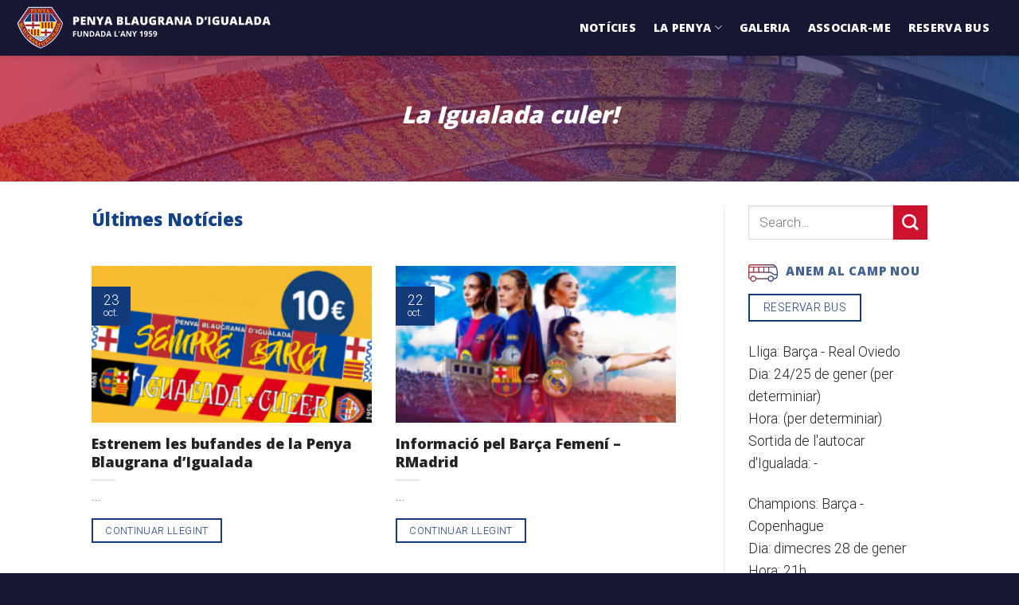

--- FILE ---
content_type: text/html; charset=UTF-8
request_url: https://www.penyablaugranadigualada.cat/
body_size: 17602
content:
<!DOCTYPE html>
<html lang="ca" class="loading-site no-js">
<head>
	<meta charset="UTF-8" />
	<link rel="profile" href="https://gmpg.org/xfn/11" />
	<link rel="pingback" href="https://www.penyablaugranadigualada.cat/xmlrpc.php" />

	<script>(function(html){html.className = html.className.replace(/\bno-js\b/,'js')})(document.documentElement);</script>
<title>Penya Blaugrana D&#039;Igualada &#8211; &#8211; Fundada l&#039;any 1959</title>
<meta name='robots' content='max-image-preview:large' />
<meta name="viewport" content="width=device-width, initial-scale=1" /><link rel='dns-prefetch' href='//cdn.jsdelivr.net' />
<link rel='prefetch' href='https://www.penyablaugranadigualada.cat/wp-content/themes/flatsome/assets/js/flatsome.js?ver=89ac940c4841291ea8d6' />
<link rel='prefetch' href='https://www.penyablaugranadigualada.cat/wp-content/themes/flatsome/assets/js/chunk.slider.js?ver=3.17.5' />
<link rel='prefetch' href='https://www.penyablaugranadigualada.cat/wp-content/themes/flatsome/assets/js/chunk.popups.js?ver=3.17.5' />
<link rel='prefetch' href='https://www.penyablaugranadigualada.cat/wp-content/themes/flatsome/assets/js/chunk.tooltips.js?ver=3.17.5' />
<link rel="alternate" type="application/rss+xml" title="Penya Blaugrana D&#039;Igualada &raquo; Canal d&#039;informació" href="https://www.penyablaugranadigualada.cat/feed/" />
<link rel="alternate" type="application/rss+xml" title="Penya Blaugrana D&#039;Igualada &raquo; Canal dels comentaris" href="https://www.penyablaugranadigualada.cat/comments/feed/" />
<script type="text/javascript">
window._wpemojiSettings = {"baseUrl":"https:\/\/s.w.org\/images\/core\/emoji\/14.0.0\/72x72\/","ext":".png","svgUrl":"https:\/\/s.w.org\/images\/core\/emoji\/14.0.0\/svg\/","svgExt":".svg","source":{"concatemoji":"https:\/\/www.penyablaugranadigualada.cat\/wp-includes\/js\/wp-emoji-release.min.js?ver=6.2.8"}};
/*! This file is auto-generated */
!function(e,a,t){var n,r,o,i=a.createElement("canvas"),p=i.getContext&&i.getContext("2d");function s(e,t){p.clearRect(0,0,i.width,i.height),p.fillText(e,0,0);e=i.toDataURL();return p.clearRect(0,0,i.width,i.height),p.fillText(t,0,0),e===i.toDataURL()}function c(e){var t=a.createElement("script");t.src=e,t.defer=t.type="text/javascript",a.getElementsByTagName("head")[0].appendChild(t)}for(o=Array("flag","emoji"),t.supports={everything:!0,everythingExceptFlag:!0},r=0;r<o.length;r++)t.supports[o[r]]=function(e){if(p&&p.fillText)switch(p.textBaseline="top",p.font="600 32px Arial",e){case"flag":return s("\ud83c\udff3\ufe0f\u200d\u26a7\ufe0f","\ud83c\udff3\ufe0f\u200b\u26a7\ufe0f")?!1:!s("\ud83c\uddfa\ud83c\uddf3","\ud83c\uddfa\u200b\ud83c\uddf3")&&!s("\ud83c\udff4\udb40\udc67\udb40\udc62\udb40\udc65\udb40\udc6e\udb40\udc67\udb40\udc7f","\ud83c\udff4\u200b\udb40\udc67\u200b\udb40\udc62\u200b\udb40\udc65\u200b\udb40\udc6e\u200b\udb40\udc67\u200b\udb40\udc7f");case"emoji":return!s("\ud83e\udef1\ud83c\udffb\u200d\ud83e\udef2\ud83c\udfff","\ud83e\udef1\ud83c\udffb\u200b\ud83e\udef2\ud83c\udfff")}return!1}(o[r]),t.supports.everything=t.supports.everything&&t.supports[o[r]],"flag"!==o[r]&&(t.supports.everythingExceptFlag=t.supports.everythingExceptFlag&&t.supports[o[r]]);t.supports.everythingExceptFlag=t.supports.everythingExceptFlag&&!t.supports.flag,t.DOMReady=!1,t.readyCallback=function(){t.DOMReady=!0},t.supports.everything||(n=function(){t.readyCallback()},a.addEventListener?(a.addEventListener("DOMContentLoaded",n,!1),e.addEventListener("load",n,!1)):(e.attachEvent("onload",n),a.attachEvent("onreadystatechange",function(){"complete"===a.readyState&&t.readyCallback()})),(e=t.source||{}).concatemoji?c(e.concatemoji):e.wpemoji&&e.twemoji&&(c(e.twemoji),c(e.wpemoji)))}(window,document,window._wpemojiSettings);
</script>
<style type="text/css">
img.wp-smiley,
img.emoji {
	display: inline !important;
	border: none !important;
	box-shadow: none !important;
	height: 1em !important;
	width: 1em !important;
	margin: 0 0.07em !important;
	vertical-align: -0.1em !important;
	background: none !important;
	padding: 0 !important;
}
</style>
	<style id='wp-block-library-inline-css' type='text/css'>
:root{--wp-admin-theme-color:#007cba;--wp-admin-theme-color--rgb:0,124,186;--wp-admin-theme-color-darker-10:#006ba1;--wp-admin-theme-color-darker-10--rgb:0,107,161;--wp-admin-theme-color-darker-20:#005a87;--wp-admin-theme-color-darker-20--rgb:0,90,135;--wp-admin-border-width-focus:2px;--wp-block-synced-color:#7a00df;--wp-block-synced-color--rgb:122,0,223}@media (-webkit-min-device-pixel-ratio:2),(min-resolution:192dpi){:root{--wp-admin-border-width-focus:1.5px}}.wp-element-button{cursor:pointer}:root{--wp--preset--font-size--normal:16px;--wp--preset--font-size--huge:42px}:root .has-very-light-gray-background-color{background-color:#eee}:root .has-very-dark-gray-background-color{background-color:#313131}:root .has-very-light-gray-color{color:#eee}:root .has-very-dark-gray-color{color:#313131}:root .has-vivid-green-cyan-to-vivid-cyan-blue-gradient-background{background:linear-gradient(135deg,#00d084,#0693e3)}:root .has-purple-crush-gradient-background{background:linear-gradient(135deg,#34e2e4,#4721fb 50%,#ab1dfe)}:root .has-hazy-dawn-gradient-background{background:linear-gradient(135deg,#faaca8,#dad0ec)}:root .has-subdued-olive-gradient-background{background:linear-gradient(135deg,#fafae1,#67a671)}:root .has-atomic-cream-gradient-background{background:linear-gradient(135deg,#fdd79a,#004a59)}:root .has-nightshade-gradient-background{background:linear-gradient(135deg,#330968,#31cdcf)}:root .has-midnight-gradient-background{background:linear-gradient(135deg,#020381,#2874fc)}.has-regular-font-size{font-size:1em}.has-larger-font-size{font-size:2.625em}.has-normal-font-size{font-size:var(--wp--preset--font-size--normal)}.has-huge-font-size{font-size:var(--wp--preset--font-size--huge)}.has-text-align-center{text-align:center}.has-text-align-left{text-align:left}.has-text-align-right{text-align:right}#end-resizable-editor-section{display:none}.aligncenter{clear:both}.items-justified-left{justify-content:flex-start}.items-justified-center{justify-content:center}.items-justified-right{justify-content:flex-end}.items-justified-space-between{justify-content:space-between}.screen-reader-text{clip:rect(1px,1px,1px,1px);word-wrap:normal!important;border:0;-webkit-clip-path:inset(50%);clip-path:inset(50%);height:1px;margin:-1px;overflow:hidden;padding:0;position:absolute;width:1px}.screen-reader-text:focus{clip:auto!important;background-color:#ddd;-webkit-clip-path:none;clip-path:none;color:#444;display:block;font-size:1em;height:auto;left:5px;line-height:normal;padding:15px 23px 14px;text-decoration:none;top:5px;width:auto;z-index:100000}html :where(.has-border-color){border-style:solid}html :where([style*=border-top-color]){border-top-style:solid}html :where([style*=border-right-color]){border-right-style:solid}html :where([style*=border-bottom-color]){border-bottom-style:solid}html :where([style*=border-left-color]){border-left-style:solid}html :where([style*=border-width]){border-style:solid}html :where([style*=border-top-width]){border-top-style:solid}html :where([style*=border-right-width]){border-right-style:solid}html :where([style*=border-bottom-width]){border-bottom-style:solid}html :where([style*=border-left-width]){border-left-style:solid}html :where(img[class*=wp-image-]){height:auto;max-width:100%}figure{margin:0 0 1em}html :where(.is-position-sticky){--wp-admin--admin-bar--position-offset:var(--wp-admin--admin-bar--height,0px)}@media screen and (max-width:600px){html :where(.is-position-sticky){--wp-admin--admin-bar--position-offset:0px}}
</style>
<link rel='stylesheet' id='classic-theme-styles-css' href='https://www.penyablaugranadigualada.cat/wp-includes/css/classic-themes.min.css?ver=6.2.8' type='text/css' media='all' />
<link rel='stylesheet' id='flatsome-main-css' href='https://www.penyablaugranadigualada.cat/wp-content/themes/flatsome/assets/css/flatsome.css?ver=3.17.5' type='text/css' media='all' />
<style id='flatsome-main-inline-css' type='text/css'>
@font-face {
				font-family: "fl-icons";
				font-display: block;
				src: url(https://www.penyablaugranadigualada.cat/wp-content/themes/flatsome/assets/css/icons/fl-icons.eot?v=3.17.5);
				src:
					url(https://www.penyablaugranadigualada.cat/wp-content/themes/flatsome/assets/css/icons/fl-icons.eot#iefix?v=3.17.5) format("embedded-opentype"),
					url(https://www.penyablaugranadigualada.cat/wp-content/themes/flatsome/assets/css/icons/fl-icons.woff2?v=3.17.5) format("woff2"),
					url(https://www.penyablaugranadigualada.cat/wp-content/themes/flatsome/assets/css/icons/fl-icons.ttf?v=3.17.5) format("truetype"),
					url(https://www.penyablaugranadigualada.cat/wp-content/themes/flatsome/assets/css/icons/fl-icons.woff?v=3.17.5) format("woff"),
					url(https://www.penyablaugranadigualada.cat/wp-content/themes/flatsome/assets/css/icons/fl-icons.svg?v=3.17.5#fl-icons) format("svg");
			}
</style>
<link rel='stylesheet' id='flatsome-style-css' href='https://www.penyablaugranadigualada.cat/wp-content/themes/flatsome/style.css?ver=3.17.5' type='text/css' media='all' />
<script type="text/javascript">
            window._nslDOMReady = function (callback) {
                if ( document.readyState === "complete" || document.readyState === "interactive" ) {
                    callback();
                } else {
                    document.addEventListener( "DOMContentLoaded", callback );
                }
            };
            </script><script type='text/javascript' src='https://www.penyablaugranadigualada.cat/wp-includes/js/jquery/jquery.min.js?ver=3.6.4' id='jquery-core-js'></script>
<script type='text/javascript' src='https://www.penyablaugranadigualada.cat/wp-includes/js/jquery/jquery-migrate.min.js?ver=3.4.0' id='jquery-migrate-js'></script>
<link rel="https://api.w.org/" href="https://www.penyablaugranadigualada.cat/wp-json/" /><link rel="alternate" type="application/json" href="https://www.penyablaugranadigualada.cat/wp-json/wp/v2/pages/1148" /><link rel="EditURI" type="application/rsd+xml" title="RSD" href="https://www.penyablaugranadigualada.cat/xmlrpc.php?rsd" />
<link rel="wlwmanifest" type="application/wlwmanifest+xml" href="https://www.penyablaugranadigualada.cat/wp-includes/wlwmanifest.xml" />
<meta name="generator" content="WordPress 6.2.8" />
<link rel="canonical" href="https://www.penyablaugranadigualada.cat/" />
<link rel='shortlink' href='https://www.penyablaugranadigualada.cat/' />
<link rel="alternate" type="application/json+oembed" href="https://www.penyablaugranadigualada.cat/wp-json/oembed/1.0/embed?url=https%3A%2F%2Fwww.penyablaugranadigualada.cat%2F" />
<link rel="alternate" type="text/xml+oembed" href="https://www.penyablaugranadigualada.cat/wp-json/oembed/1.0/embed?url=https%3A%2F%2Fwww.penyablaugranadigualada.cat%2F&#038;format=xml" />
<style>.bg{opacity: 0; transition: opacity 1s; -webkit-transition: opacity 1s;} .bg-loaded{opacity: 1;}</style><link rel="icon" href="https://www.penyablaugranadigualada.cat/wp-content/uploads/2020/06/cropped-COLOR-PENYA-BLAUGRANA-igualada-1-32x32.png" sizes="32x32" />
<link rel="icon" href="https://www.penyablaugranadigualada.cat/wp-content/uploads/2020/06/cropped-COLOR-PENYA-BLAUGRANA-igualada-1-192x192.png" sizes="192x192" />
<link rel="apple-touch-icon" href="https://www.penyablaugranadigualada.cat/wp-content/uploads/2020/06/cropped-COLOR-PENYA-BLAUGRANA-igualada-1-180x180.png" />
<meta name="msapplication-TileImage" content="https://www.penyablaugranadigualada.cat/wp-content/uploads/2020/06/cropped-COLOR-PENYA-BLAUGRANA-igualada-1-270x270.png" />
<style id="custom-css" type="text/css">:root {--primary-color: #153a79;}.header-main{height: 70px}#logo img{max-height: 70px}#logo{width:371px;}#logo img{padding:6px 0;}.header-top{min-height: 30px}.transparent .header-main{height: 265px}.transparent #logo img{max-height: 265px}.has-transparent + .page-title:first-of-type,.has-transparent + #main > .page-title,.has-transparent + #main > div > .page-title,.has-transparent + #main .page-header-wrapper:first-of-type .page-title{padding-top: 265px;}.header.show-on-scroll,.stuck .header-main{height:53px!important}.stuck #logo img{max-height: 53px!important}.header-bg-color {background-color: #181733}.header-bottom {background-color: #f1f1f1}.header-main .nav > li > a{line-height: 34px }.header-wrapper:not(.stuck) .header-main .header-nav{margin-top: -1px }@media (max-width: 549px) {.header-main{height: 70px}#logo img{max-height: 70px}}.main-menu-overlay{background-color: #00051c}/* Color */.accordion-title.active, .has-icon-bg .icon .icon-inner,.logo a, .primary.is-underline, .primary.is-link, .badge-outline .badge-inner, .nav-outline > li.active> a,.nav-outline >li.active > a, .cart-icon strong,[data-color='primary'], .is-outline.primary{color: #153a79;}/* Color !important */[data-text-color="primary"]{color: #153a79!important;}/* Background Color */[data-text-bg="primary"]{background-color: #153a79;}/* Background */.scroll-to-bullets a,.featured-title, .label-new.menu-item > a:after, .nav-pagination > li > .current,.nav-pagination > li > span:hover,.nav-pagination > li > a:hover,.has-hover:hover .badge-outline .badge-inner,button[type="submit"], .button.wc-forward:not(.checkout):not(.checkout-button), .button.submit-button, .button.primary:not(.is-outline),.featured-table .title,.is-outline:hover, .has-icon:hover .icon-label,.nav-dropdown-bold .nav-column li > a:hover, .nav-dropdown.nav-dropdown-bold > li > a:hover, .nav-dropdown-bold.dark .nav-column li > a:hover, .nav-dropdown.nav-dropdown-bold.dark > li > a:hover, .header-vertical-menu__opener ,.is-outline:hover, .tagcloud a:hover,.grid-tools a, input[type='submit']:not(.is-form), .box-badge:hover .box-text, input.button.alt,.nav-box > li > a:hover,.nav-box > li.active > a,.nav-pills > li.active > a ,.current-dropdown .cart-icon strong, .cart-icon:hover strong, .nav-line-bottom > li > a:before, .nav-line-grow > li > a:before, .nav-line > li > a:before,.banner, .header-top, .slider-nav-circle .flickity-prev-next-button:hover svg, .slider-nav-circle .flickity-prev-next-button:hover .arrow, .primary.is-outline:hover, .button.primary:not(.is-outline), input[type='submit'].primary, input[type='submit'].primary, input[type='reset'].button, input[type='button'].primary, .badge-inner{background-color: #153a79;}/* Border */.nav-vertical.nav-tabs > li.active > a,.scroll-to-bullets a.active,.nav-pagination > li > .current,.nav-pagination > li > span:hover,.nav-pagination > li > a:hover,.has-hover:hover .badge-outline .badge-inner,.accordion-title.active,.featured-table,.is-outline:hover, .tagcloud a:hover,blockquote, .has-border, .cart-icon strong:after,.cart-icon strong,.blockUI:before, .processing:before,.loading-spin, .slider-nav-circle .flickity-prev-next-button:hover svg, .slider-nav-circle .flickity-prev-next-button:hover .arrow, .primary.is-outline:hover{border-color: #153a79}.nav-tabs > li.active > a{border-top-color: #153a79}.widget_shopping_cart_content .blockUI.blockOverlay:before { border-left-color: #153a79 }.woocommerce-checkout-review-order .blockUI.blockOverlay:before { border-left-color: #153a79 }/* Fill */.slider .flickity-prev-next-button:hover svg,.slider .flickity-prev-next-button:hover .arrow{fill: #153a79;}/* Focus */.primary:focus-visible, .submit-button:focus-visible, button[type="submit"]:focus-visible { outline-color: #153a79!important; }/* Background Color */[data-icon-label]:after, .secondary.is-underline:hover,.secondary.is-outline:hover,.icon-label,.button.secondary:not(.is-outline),.button.alt:not(.is-outline), .badge-inner.on-sale, .button.checkout, .single_add_to_cart_button, .current .breadcrumb-step{ background-color:#cd122d; }[data-text-bg="secondary"]{background-color: #cd122d;}/* Color */.secondary.is-underline,.secondary.is-link, .secondary.is-outline,.stars a.active, .star-rating:before, .woocommerce-page .star-rating:before,.star-rating span:before, .color-secondary{color: #cd122d}/* Color !important */[data-text-color="secondary"]{color: #cd122d!important;}/* Border */.secondary.is-outline:hover{border-color:#cd122d}/* Focus */.secondary:focus-visible, .alt:focus-visible { outline-color: #cd122d!important; }.success.is-underline:hover,.success.is-outline:hover,.success{background-color: #153a79}.success-color, .success.is-link, .success.is-outline{color: #153a79;}.success-border{border-color: #153a79!important;}/* Color !important */[data-text-color="success"]{color: #153a79!important;}/* Background Color */[data-text-bg="success"]{background-color: #153a79;}.alert.is-underline:hover,.alert.is-outline:hover,.alert{background-color: #cd122d}.alert.is-link, .alert.is-outline, .color-alert{color: #cd122d;}/* Color !important */[data-text-color="alert"]{color: #cd122d!important;}/* Background Color */[data-text-bg="alert"]{background-color: #cd122d;}body{color: #222222}h1,h2,h3,h4,h5,h6,.heading-font{color: #222222;}body{font-size: 110%;}@media screen and (max-width: 549px){body{font-size: 106%;}}body{font-family: Roboto, sans-serif;}body {font-weight: 300;font-style: normal;}.nav > li > a {font-family: "Open Sans", sans-serif;}.mobile-sidebar-levels-2 .nav > li > ul > li > a {font-family: "Open Sans", sans-serif;}.nav > li > a,.mobile-sidebar-levels-2 .nav > li > ul > li > a {font-weight: 700;font-style: normal;}h1,h2,h3,h4,h5,h6,.heading-font, .off-canvas-center .nav-sidebar.nav-vertical > li > a{font-family: "Open Sans", sans-serif;}h1,h2,h3,h4,h5,h6,.heading-font,.banner h1,.banner h2 {font-weight: 800;font-style: normal;}.alt-font{font-family: "Dancing Script", sans-serif;}.alt-font {font-weight: 400!important;font-style: normal!important;}.header:not(.transparent) .header-nav-main.nav > li > a {color: #ffffff;}.header:not(.transparent) .header-nav-main.nav > li > a:hover,.header:not(.transparent) .header-nav-main.nav > li.active > a,.header:not(.transparent) .header-nav-main.nav > li.current > a,.header:not(.transparent) .header-nav-main.nav > li > a.active,.header:not(.transparent) .header-nav-main.nav > li > a.current{color: #ffffff;}.header-nav-main.nav-line-bottom > li > a:before,.header-nav-main.nav-line-grow > li > a:before,.header-nav-main.nav-line > li > a:before,.header-nav-main.nav-box > li > a:hover,.header-nav-main.nav-box > li.active > a,.header-nav-main.nav-pills > li > a:hover,.header-nav-main.nav-pills > li.active > a{color:#FFF!important;background-color: #ffffff;}a{color: #154284;}a:hover{color: #154284;}.tagcloud a:hover{border-color: #154284;background-color: #154284;}.header-main .social-icons,.header-main .cart-icon strong,.header-main .menu-title,.header-main .header-button > .button.is-outline,.header-main .nav > li > a > i:not(.icon-angle-down){color: #ffffff!important;}.header-main .header-button > .button.is-outline,.header-main .cart-icon strong:after,.header-main .cart-icon strong{border-color: #ffffff!important;}.header-main .header-button > .button:not(.is-outline){background-color: #ffffff!important;}.header-main .current-dropdown .cart-icon strong,.header-main .header-button > .button:hover,.header-main .header-button > .button:hover i,.header-main .header-button > .button:hover span{color:#FFF!important;}.header-main .menu-title:hover,.header-main .social-icons a:hover,.header-main .header-button > .button.is-outline:hover,.header-main .nav > li > a:hover > i:not(.icon-angle-down){color: #ffffff!important;}.header-main .current-dropdown .cart-icon strong,.header-main .header-button > .button:hover{background-color: #ffffff!important;}.header-main .current-dropdown .cart-icon strong:after,.header-main .current-dropdown .cart-icon strong,.header-main .header-button > .button:hover{border-color: #ffffff!important;}.footer-1{background-color: #181733}.footer-2{background-color: #FFFFFF}.absolute-footer, html{background-color: #181733}.nav-vertical-fly-out > li + li {border-top-width: 1px; border-top-style: solid;}.label-new.menu-item > a:after{content:"Nou";}.label-hot.menu-item > a:after{content:"Calent";}.label-sale.menu-item > a:after{content:"Oferta";}.label-popular.menu-item > a:after{content:"Popular";}</style><style id="kirki-inline-styles">/* cyrillic-ext */
@font-face {
  font-family: 'Open Sans';
  font-style: normal;
  font-weight: 700;
  font-stretch: normal;
  font-display: swap;
  src: url(https://www.penyablaugranadigualada.cat/wp-content/fonts/open-sans/font) format('woff');
  unicode-range: U+0460-052F, U+1C80-1C8A, U+20B4, U+2DE0-2DFF, U+A640-A69F, U+FE2E-FE2F;
}
/* cyrillic */
@font-face {
  font-family: 'Open Sans';
  font-style: normal;
  font-weight: 700;
  font-stretch: normal;
  font-display: swap;
  src: url(https://www.penyablaugranadigualada.cat/wp-content/fonts/open-sans/font) format('woff');
  unicode-range: U+0301, U+0400-045F, U+0490-0491, U+04B0-04B1, U+2116;
}
/* greek-ext */
@font-face {
  font-family: 'Open Sans';
  font-style: normal;
  font-weight: 700;
  font-stretch: normal;
  font-display: swap;
  src: url(https://www.penyablaugranadigualada.cat/wp-content/fonts/open-sans/font) format('woff');
  unicode-range: U+1F00-1FFF;
}
/* greek */
@font-face {
  font-family: 'Open Sans';
  font-style: normal;
  font-weight: 700;
  font-stretch: normal;
  font-display: swap;
  src: url(https://www.penyablaugranadigualada.cat/wp-content/fonts/open-sans/font) format('woff');
  unicode-range: U+0370-0377, U+037A-037F, U+0384-038A, U+038C, U+038E-03A1, U+03A3-03FF;
}
/* hebrew */
@font-face {
  font-family: 'Open Sans';
  font-style: normal;
  font-weight: 700;
  font-stretch: normal;
  font-display: swap;
  src: url(https://www.penyablaugranadigualada.cat/wp-content/fonts/open-sans/font) format('woff');
  unicode-range: U+0307-0308, U+0590-05FF, U+200C-2010, U+20AA, U+25CC, U+FB1D-FB4F;
}
/* math */
@font-face {
  font-family: 'Open Sans';
  font-style: normal;
  font-weight: 700;
  font-stretch: normal;
  font-display: swap;
  src: url(https://www.penyablaugranadigualada.cat/wp-content/fonts/open-sans/font) format('woff');
  unicode-range: U+0302-0303, U+0305, U+0307-0308, U+0310, U+0312, U+0315, U+031A, U+0326-0327, U+032C, U+032F-0330, U+0332-0333, U+0338, U+033A, U+0346, U+034D, U+0391-03A1, U+03A3-03A9, U+03B1-03C9, U+03D1, U+03D5-03D6, U+03F0-03F1, U+03F4-03F5, U+2016-2017, U+2034-2038, U+203C, U+2040, U+2043, U+2047, U+2050, U+2057, U+205F, U+2070-2071, U+2074-208E, U+2090-209C, U+20D0-20DC, U+20E1, U+20E5-20EF, U+2100-2112, U+2114-2115, U+2117-2121, U+2123-214F, U+2190, U+2192, U+2194-21AE, U+21B0-21E5, U+21F1-21F2, U+21F4-2211, U+2213-2214, U+2216-22FF, U+2308-230B, U+2310, U+2319, U+231C-2321, U+2336-237A, U+237C, U+2395, U+239B-23B7, U+23D0, U+23DC-23E1, U+2474-2475, U+25AF, U+25B3, U+25B7, U+25BD, U+25C1, U+25CA, U+25CC, U+25FB, U+266D-266F, U+27C0-27FF, U+2900-2AFF, U+2B0E-2B11, U+2B30-2B4C, U+2BFE, U+3030, U+FF5B, U+FF5D, U+1D400-1D7FF, U+1EE00-1EEFF;
}
/* symbols */
@font-face {
  font-family: 'Open Sans';
  font-style: normal;
  font-weight: 700;
  font-stretch: normal;
  font-display: swap;
  src: url(https://www.penyablaugranadigualada.cat/wp-content/fonts/open-sans/font) format('woff');
  unicode-range: U+0001-000C, U+000E-001F, U+007F-009F, U+20DD-20E0, U+20E2-20E4, U+2150-218F, U+2190, U+2192, U+2194-2199, U+21AF, U+21E6-21F0, U+21F3, U+2218-2219, U+2299, U+22C4-22C6, U+2300-243F, U+2440-244A, U+2460-24FF, U+25A0-27BF, U+2800-28FF, U+2921-2922, U+2981, U+29BF, U+29EB, U+2B00-2BFF, U+4DC0-4DFF, U+FFF9-FFFB, U+10140-1018E, U+10190-1019C, U+101A0, U+101D0-101FD, U+102E0-102FB, U+10E60-10E7E, U+1D2C0-1D2D3, U+1D2E0-1D37F, U+1F000-1F0FF, U+1F100-1F1AD, U+1F1E6-1F1FF, U+1F30D-1F30F, U+1F315, U+1F31C, U+1F31E, U+1F320-1F32C, U+1F336, U+1F378, U+1F37D, U+1F382, U+1F393-1F39F, U+1F3A7-1F3A8, U+1F3AC-1F3AF, U+1F3C2, U+1F3C4-1F3C6, U+1F3CA-1F3CE, U+1F3D4-1F3E0, U+1F3ED, U+1F3F1-1F3F3, U+1F3F5-1F3F7, U+1F408, U+1F415, U+1F41F, U+1F426, U+1F43F, U+1F441-1F442, U+1F444, U+1F446-1F449, U+1F44C-1F44E, U+1F453, U+1F46A, U+1F47D, U+1F4A3, U+1F4B0, U+1F4B3, U+1F4B9, U+1F4BB, U+1F4BF, U+1F4C8-1F4CB, U+1F4D6, U+1F4DA, U+1F4DF, U+1F4E3-1F4E6, U+1F4EA-1F4ED, U+1F4F7, U+1F4F9-1F4FB, U+1F4FD-1F4FE, U+1F503, U+1F507-1F50B, U+1F50D, U+1F512-1F513, U+1F53E-1F54A, U+1F54F-1F5FA, U+1F610, U+1F650-1F67F, U+1F687, U+1F68D, U+1F691, U+1F694, U+1F698, U+1F6AD, U+1F6B2, U+1F6B9-1F6BA, U+1F6BC, U+1F6C6-1F6CF, U+1F6D3-1F6D7, U+1F6E0-1F6EA, U+1F6F0-1F6F3, U+1F6F7-1F6FC, U+1F700-1F7FF, U+1F800-1F80B, U+1F810-1F847, U+1F850-1F859, U+1F860-1F887, U+1F890-1F8AD, U+1F8B0-1F8BB, U+1F8C0-1F8C1, U+1F900-1F90B, U+1F93B, U+1F946, U+1F984, U+1F996, U+1F9E9, U+1FA00-1FA6F, U+1FA70-1FA7C, U+1FA80-1FA89, U+1FA8F-1FAC6, U+1FACE-1FADC, U+1FADF-1FAE9, U+1FAF0-1FAF8, U+1FB00-1FBFF;
}
/* vietnamese */
@font-face {
  font-family: 'Open Sans';
  font-style: normal;
  font-weight: 700;
  font-stretch: normal;
  font-display: swap;
  src: url(https://www.penyablaugranadigualada.cat/wp-content/fonts/open-sans/font) format('woff');
  unicode-range: U+0102-0103, U+0110-0111, U+0128-0129, U+0168-0169, U+01A0-01A1, U+01AF-01B0, U+0300-0301, U+0303-0304, U+0308-0309, U+0323, U+0329, U+1EA0-1EF9, U+20AB;
}
/* latin-ext */
@font-face {
  font-family: 'Open Sans';
  font-style: normal;
  font-weight: 700;
  font-stretch: normal;
  font-display: swap;
  src: url(https://www.penyablaugranadigualada.cat/wp-content/fonts/open-sans/font) format('woff');
  unicode-range: U+0100-02BA, U+02BD-02C5, U+02C7-02CC, U+02CE-02D7, U+02DD-02FF, U+0304, U+0308, U+0329, U+1D00-1DBF, U+1E00-1E9F, U+1EF2-1EFF, U+2020, U+20A0-20AB, U+20AD-20C0, U+2113, U+2C60-2C7F, U+A720-A7FF;
}
/* latin */
@font-face {
  font-family: 'Open Sans';
  font-style: normal;
  font-weight: 700;
  font-stretch: normal;
  font-display: swap;
  src: url(https://www.penyablaugranadigualada.cat/wp-content/fonts/open-sans/font) format('woff');
  unicode-range: U+0000-00FF, U+0131, U+0152-0153, U+02BB-02BC, U+02C6, U+02DA, U+02DC, U+0304, U+0308, U+0329, U+2000-206F, U+20AC, U+2122, U+2191, U+2193, U+2212, U+2215, U+FEFF, U+FFFD;
}
/* cyrillic-ext */
@font-face {
  font-family: 'Open Sans';
  font-style: normal;
  font-weight: 800;
  font-stretch: normal;
  font-display: swap;
  src: url(https://www.penyablaugranadigualada.cat/wp-content/fonts/open-sans/font) format('woff');
  unicode-range: U+0460-052F, U+1C80-1C8A, U+20B4, U+2DE0-2DFF, U+A640-A69F, U+FE2E-FE2F;
}
/* cyrillic */
@font-face {
  font-family: 'Open Sans';
  font-style: normal;
  font-weight: 800;
  font-stretch: normal;
  font-display: swap;
  src: url(https://www.penyablaugranadigualada.cat/wp-content/fonts/open-sans/font) format('woff');
  unicode-range: U+0301, U+0400-045F, U+0490-0491, U+04B0-04B1, U+2116;
}
/* greek-ext */
@font-face {
  font-family: 'Open Sans';
  font-style: normal;
  font-weight: 800;
  font-stretch: normal;
  font-display: swap;
  src: url(https://www.penyablaugranadigualada.cat/wp-content/fonts/open-sans/font) format('woff');
  unicode-range: U+1F00-1FFF;
}
/* greek */
@font-face {
  font-family: 'Open Sans';
  font-style: normal;
  font-weight: 800;
  font-stretch: normal;
  font-display: swap;
  src: url(https://www.penyablaugranadigualada.cat/wp-content/fonts/open-sans/font) format('woff');
  unicode-range: U+0370-0377, U+037A-037F, U+0384-038A, U+038C, U+038E-03A1, U+03A3-03FF;
}
/* hebrew */
@font-face {
  font-family: 'Open Sans';
  font-style: normal;
  font-weight: 800;
  font-stretch: normal;
  font-display: swap;
  src: url(https://www.penyablaugranadigualada.cat/wp-content/fonts/open-sans/font) format('woff');
  unicode-range: U+0307-0308, U+0590-05FF, U+200C-2010, U+20AA, U+25CC, U+FB1D-FB4F;
}
/* math */
@font-face {
  font-family: 'Open Sans';
  font-style: normal;
  font-weight: 800;
  font-stretch: normal;
  font-display: swap;
  src: url(https://www.penyablaugranadigualada.cat/wp-content/fonts/open-sans/font) format('woff');
  unicode-range: U+0302-0303, U+0305, U+0307-0308, U+0310, U+0312, U+0315, U+031A, U+0326-0327, U+032C, U+032F-0330, U+0332-0333, U+0338, U+033A, U+0346, U+034D, U+0391-03A1, U+03A3-03A9, U+03B1-03C9, U+03D1, U+03D5-03D6, U+03F0-03F1, U+03F4-03F5, U+2016-2017, U+2034-2038, U+203C, U+2040, U+2043, U+2047, U+2050, U+2057, U+205F, U+2070-2071, U+2074-208E, U+2090-209C, U+20D0-20DC, U+20E1, U+20E5-20EF, U+2100-2112, U+2114-2115, U+2117-2121, U+2123-214F, U+2190, U+2192, U+2194-21AE, U+21B0-21E5, U+21F1-21F2, U+21F4-2211, U+2213-2214, U+2216-22FF, U+2308-230B, U+2310, U+2319, U+231C-2321, U+2336-237A, U+237C, U+2395, U+239B-23B7, U+23D0, U+23DC-23E1, U+2474-2475, U+25AF, U+25B3, U+25B7, U+25BD, U+25C1, U+25CA, U+25CC, U+25FB, U+266D-266F, U+27C0-27FF, U+2900-2AFF, U+2B0E-2B11, U+2B30-2B4C, U+2BFE, U+3030, U+FF5B, U+FF5D, U+1D400-1D7FF, U+1EE00-1EEFF;
}
/* symbols */
@font-face {
  font-family: 'Open Sans';
  font-style: normal;
  font-weight: 800;
  font-stretch: normal;
  font-display: swap;
  src: url(https://www.penyablaugranadigualada.cat/wp-content/fonts/open-sans/font) format('woff');
  unicode-range: U+0001-000C, U+000E-001F, U+007F-009F, U+20DD-20E0, U+20E2-20E4, U+2150-218F, U+2190, U+2192, U+2194-2199, U+21AF, U+21E6-21F0, U+21F3, U+2218-2219, U+2299, U+22C4-22C6, U+2300-243F, U+2440-244A, U+2460-24FF, U+25A0-27BF, U+2800-28FF, U+2921-2922, U+2981, U+29BF, U+29EB, U+2B00-2BFF, U+4DC0-4DFF, U+FFF9-FFFB, U+10140-1018E, U+10190-1019C, U+101A0, U+101D0-101FD, U+102E0-102FB, U+10E60-10E7E, U+1D2C0-1D2D3, U+1D2E0-1D37F, U+1F000-1F0FF, U+1F100-1F1AD, U+1F1E6-1F1FF, U+1F30D-1F30F, U+1F315, U+1F31C, U+1F31E, U+1F320-1F32C, U+1F336, U+1F378, U+1F37D, U+1F382, U+1F393-1F39F, U+1F3A7-1F3A8, U+1F3AC-1F3AF, U+1F3C2, U+1F3C4-1F3C6, U+1F3CA-1F3CE, U+1F3D4-1F3E0, U+1F3ED, U+1F3F1-1F3F3, U+1F3F5-1F3F7, U+1F408, U+1F415, U+1F41F, U+1F426, U+1F43F, U+1F441-1F442, U+1F444, U+1F446-1F449, U+1F44C-1F44E, U+1F453, U+1F46A, U+1F47D, U+1F4A3, U+1F4B0, U+1F4B3, U+1F4B9, U+1F4BB, U+1F4BF, U+1F4C8-1F4CB, U+1F4D6, U+1F4DA, U+1F4DF, U+1F4E3-1F4E6, U+1F4EA-1F4ED, U+1F4F7, U+1F4F9-1F4FB, U+1F4FD-1F4FE, U+1F503, U+1F507-1F50B, U+1F50D, U+1F512-1F513, U+1F53E-1F54A, U+1F54F-1F5FA, U+1F610, U+1F650-1F67F, U+1F687, U+1F68D, U+1F691, U+1F694, U+1F698, U+1F6AD, U+1F6B2, U+1F6B9-1F6BA, U+1F6BC, U+1F6C6-1F6CF, U+1F6D3-1F6D7, U+1F6E0-1F6EA, U+1F6F0-1F6F3, U+1F6F7-1F6FC, U+1F700-1F7FF, U+1F800-1F80B, U+1F810-1F847, U+1F850-1F859, U+1F860-1F887, U+1F890-1F8AD, U+1F8B0-1F8BB, U+1F8C0-1F8C1, U+1F900-1F90B, U+1F93B, U+1F946, U+1F984, U+1F996, U+1F9E9, U+1FA00-1FA6F, U+1FA70-1FA7C, U+1FA80-1FA89, U+1FA8F-1FAC6, U+1FACE-1FADC, U+1FADF-1FAE9, U+1FAF0-1FAF8, U+1FB00-1FBFF;
}
/* vietnamese */
@font-face {
  font-family: 'Open Sans';
  font-style: normal;
  font-weight: 800;
  font-stretch: normal;
  font-display: swap;
  src: url(https://www.penyablaugranadigualada.cat/wp-content/fonts/open-sans/font) format('woff');
  unicode-range: U+0102-0103, U+0110-0111, U+0128-0129, U+0168-0169, U+01A0-01A1, U+01AF-01B0, U+0300-0301, U+0303-0304, U+0308-0309, U+0323, U+0329, U+1EA0-1EF9, U+20AB;
}
/* latin-ext */
@font-face {
  font-family: 'Open Sans';
  font-style: normal;
  font-weight: 800;
  font-stretch: normal;
  font-display: swap;
  src: url(https://www.penyablaugranadigualada.cat/wp-content/fonts/open-sans/font) format('woff');
  unicode-range: U+0100-02BA, U+02BD-02C5, U+02C7-02CC, U+02CE-02D7, U+02DD-02FF, U+0304, U+0308, U+0329, U+1D00-1DBF, U+1E00-1E9F, U+1EF2-1EFF, U+2020, U+20A0-20AB, U+20AD-20C0, U+2113, U+2C60-2C7F, U+A720-A7FF;
}
/* latin */
@font-face {
  font-family: 'Open Sans';
  font-style: normal;
  font-weight: 800;
  font-stretch: normal;
  font-display: swap;
  src: url(https://www.penyablaugranadigualada.cat/wp-content/fonts/open-sans/font) format('woff');
  unicode-range: U+0000-00FF, U+0131, U+0152-0153, U+02BB-02BC, U+02C6, U+02DA, U+02DC, U+0304, U+0308, U+0329, U+2000-206F, U+20AC, U+2122, U+2191, U+2193, U+2212, U+2215, U+FEFF, U+FFFD;
}/* cyrillic-ext */
@font-face {
  font-family: 'Roboto';
  font-style: normal;
  font-weight: 300;
  font-stretch: normal;
  font-display: swap;
  src: url(https://www.penyablaugranadigualada.cat/wp-content/fonts/roboto/font) format('woff');
  unicode-range: U+0460-052F, U+1C80-1C8A, U+20B4, U+2DE0-2DFF, U+A640-A69F, U+FE2E-FE2F;
}
/* cyrillic */
@font-face {
  font-family: 'Roboto';
  font-style: normal;
  font-weight: 300;
  font-stretch: normal;
  font-display: swap;
  src: url(https://www.penyablaugranadigualada.cat/wp-content/fonts/roboto/font) format('woff');
  unicode-range: U+0301, U+0400-045F, U+0490-0491, U+04B0-04B1, U+2116;
}
/* greek-ext */
@font-face {
  font-family: 'Roboto';
  font-style: normal;
  font-weight: 300;
  font-stretch: normal;
  font-display: swap;
  src: url(https://www.penyablaugranadigualada.cat/wp-content/fonts/roboto/font) format('woff');
  unicode-range: U+1F00-1FFF;
}
/* greek */
@font-face {
  font-family: 'Roboto';
  font-style: normal;
  font-weight: 300;
  font-stretch: normal;
  font-display: swap;
  src: url(https://www.penyablaugranadigualada.cat/wp-content/fonts/roboto/font) format('woff');
  unicode-range: U+0370-0377, U+037A-037F, U+0384-038A, U+038C, U+038E-03A1, U+03A3-03FF;
}
/* math */
@font-face {
  font-family: 'Roboto';
  font-style: normal;
  font-weight: 300;
  font-stretch: normal;
  font-display: swap;
  src: url(https://www.penyablaugranadigualada.cat/wp-content/fonts/roboto/font) format('woff');
  unicode-range: U+0302-0303, U+0305, U+0307-0308, U+0310, U+0312, U+0315, U+031A, U+0326-0327, U+032C, U+032F-0330, U+0332-0333, U+0338, U+033A, U+0346, U+034D, U+0391-03A1, U+03A3-03A9, U+03B1-03C9, U+03D1, U+03D5-03D6, U+03F0-03F1, U+03F4-03F5, U+2016-2017, U+2034-2038, U+203C, U+2040, U+2043, U+2047, U+2050, U+2057, U+205F, U+2070-2071, U+2074-208E, U+2090-209C, U+20D0-20DC, U+20E1, U+20E5-20EF, U+2100-2112, U+2114-2115, U+2117-2121, U+2123-214F, U+2190, U+2192, U+2194-21AE, U+21B0-21E5, U+21F1-21F2, U+21F4-2211, U+2213-2214, U+2216-22FF, U+2308-230B, U+2310, U+2319, U+231C-2321, U+2336-237A, U+237C, U+2395, U+239B-23B7, U+23D0, U+23DC-23E1, U+2474-2475, U+25AF, U+25B3, U+25B7, U+25BD, U+25C1, U+25CA, U+25CC, U+25FB, U+266D-266F, U+27C0-27FF, U+2900-2AFF, U+2B0E-2B11, U+2B30-2B4C, U+2BFE, U+3030, U+FF5B, U+FF5D, U+1D400-1D7FF, U+1EE00-1EEFF;
}
/* symbols */
@font-face {
  font-family: 'Roboto';
  font-style: normal;
  font-weight: 300;
  font-stretch: normal;
  font-display: swap;
  src: url(https://www.penyablaugranadigualada.cat/wp-content/fonts/roboto/font) format('woff');
  unicode-range: U+0001-000C, U+000E-001F, U+007F-009F, U+20DD-20E0, U+20E2-20E4, U+2150-218F, U+2190, U+2192, U+2194-2199, U+21AF, U+21E6-21F0, U+21F3, U+2218-2219, U+2299, U+22C4-22C6, U+2300-243F, U+2440-244A, U+2460-24FF, U+25A0-27BF, U+2800-28FF, U+2921-2922, U+2981, U+29BF, U+29EB, U+2B00-2BFF, U+4DC0-4DFF, U+FFF9-FFFB, U+10140-1018E, U+10190-1019C, U+101A0, U+101D0-101FD, U+102E0-102FB, U+10E60-10E7E, U+1D2C0-1D2D3, U+1D2E0-1D37F, U+1F000-1F0FF, U+1F100-1F1AD, U+1F1E6-1F1FF, U+1F30D-1F30F, U+1F315, U+1F31C, U+1F31E, U+1F320-1F32C, U+1F336, U+1F378, U+1F37D, U+1F382, U+1F393-1F39F, U+1F3A7-1F3A8, U+1F3AC-1F3AF, U+1F3C2, U+1F3C4-1F3C6, U+1F3CA-1F3CE, U+1F3D4-1F3E0, U+1F3ED, U+1F3F1-1F3F3, U+1F3F5-1F3F7, U+1F408, U+1F415, U+1F41F, U+1F426, U+1F43F, U+1F441-1F442, U+1F444, U+1F446-1F449, U+1F44C-1F44E, U+1F453, U+1F46A, U+1F47D, U+1F4A3, U+1F4B0, U+1F4B3, U+1F4B9, U+1F4BB, U+1F4BF, U+1F4C8-1F4CB, U+1F4D6, U+1F4DA, U+1F4DF, U+1F4E3-1F4E6, U+1F4EA-1F4ED, U+1F4F7, U+1F4F9-1F4FB, U+1F4FD-1F4FE, U+1F503, U+1F507-1F50B, U+1F50D, U+1F512-1F513, U+1F53E-1F54A, U+1F54F-1F5FA, U+1F610, U+1F650-1F67F, U+1F687, U+1F68D, U+1F691, U+1F694, U+1F698, U+1F6AD, U+1F6B2, U+1F6B9-1F6BA, U+1F6BC, U+1F6C6-1F6CF, U+1F6D3-1F6D7, U+1F6E0-1F6EA, U+1F6F0-1F6F3, U+1F6F7-1F6FC, U+1F700-1F7FF, U+1F800-1F80B, U+1F810-1F847, U+1F850-1F859, U+1F860-1F887, U+1F890-1F8AD, U+1F8B0-1F8BB, U+1F8C0-1F8C1, U+1F900-1F90B, U+1F93B, U+1F946, U+1F984, U+1F996, U+1F9E9, U+1FA00-1FA6F, U+1FA70-1FA7C, U+1FA80-1FA89, U+1FA8F-1FAC6, U+1FACE-1FADC, U+1FADF-1FAE9, U+1FAF0-1FAF8, U+1FB00-1FBFF;
}
/* vietnamese */
@font-face {
  font-family: 'Roboto';
  font-style: normal;
  font-weight: 300;
  font-stretch: normal;
  font-display: swap;
  src: url(https://www.penyablaugranadigualada.cat/wp-content/fonts/roboto/font) format('woff');
  unicode-range: U+0102-0103, U+0110-0111, U+0128-0129, U+0168-0169, U+01A0-01A1, U+01AF-01B0, U+0300-0301, U+0303-0304, U+0308-0309, U+0323, U+0329, U+1EA0-1EF9, U+20AB;
}
/* latin-ext */
@font-face {
  font-family: 'Roboto';
  font-style: normal;
  font-weight: 300;
  font-stretch: normal;
  font-display: swap;
  src: url(https://www.penyablaugranadigualada.cat/wp-content/fonts/roboto/font) format('woff');
  unicode-range: U+0100-02BA, U+02BD-02C5, U+02C7-02CC, U+02CE-02D7, U+02DD-02FF, U+0304, U+0308, U+0329, U+1D00-1DBF, U+1E00-1E9F, U+1EF2-1EFF, U+2020, U+20A0-20AB, U+20AD-20C0, U+2113, U+2C60-2C7F, U+A720-A7FF;
}
/* latin */
@font-face {
  font-family: 'Roboto';
  font-style: normal;
  font-weight: 300;
  font-stretch: normal;
  font-display: swap;
  src: url(https://www.penyablaugranadigualada.cat/wp-content/fonts/roboto/font) format('woff');
  unicode-range: U+0000-00FF, U+0131, U+0152-0153, U+02BB-02BC, U+02C6, U+02DA, U+02DC, U+0304, U+0308, U+0329, U+2000-206F, U+20AC, U+2122, U+2191, U+2193, U+2212, U+2215, U+FEFF, U+FFFD;
}/* vietnamese */
@font-face {
  font-family: 'Dancing Script';
  font-style: normal;
  font-weight: 400;
  font-display: swap;
  src: url(https://www.penyablaugranadigualada.cat/wp-content/fonts/dancing-script/font) format('woff');
  unicode-range: U+0102-0103, U+0110-0111, U+0128-0129, U+0168-0169, U+01A0-01A1, U+01AF-01B0, U+0300-0301, U+0303-0304, U+0308-0309, U+0323, U+0329, U+1EA0-1EF9, U+20AB;
}
/* latin-ext */
@font-face {
  font-family: 'Dancing Script';
  font-style: normal;
  font-weight: 400;
  font-display: swap;
  src: url(https://www.penyablaugranadigualada.cat/wp-content/fonts/dancing-script/font) format('woff');
  unicode-range: U+0100-02BA, U+02BD-02C5, U+02C7-02CC, U+02CE-02D7, U+02DD-02FF, U+0304, U+0308, U+0329, U+1D00-1DBF, U+1E00-1E9F, U+1EF2-1EFF, U+2020, U+20A0-20AB, U+20AD-20C0, U+2113, U+2C60-2C7F, U+A720-A7FF;
}
/* latin */
@font-face {
  font-family: 'Dancing Script';
  font-style: normal;
  font-weight: 400;
  font-display: swap;
  src: url(https://www.penyablaugranadigualada.cat/wp-content/fonts/dancing-script/font) format('woff');
  unicode-range: U+0000-00FF, U+0131, U+0152-0153, U+02BB-02BC, U+02C6, U+02DA, U+02DC, U+0304, U+0308, U+0329, U+2000-206F, U+20AC, U+2122, U+2191, U+2193, U+2212, U+2215, U+FEFF, U+FFFD;
}</style></head>

<body data-rsssl=1 class="home page-template page-template-page-right-sidebar page-template-page-right-sidebar-php page page-id-1148 full-width header-shadow lightbox nav-dropdown-has-arrow nav-dropdown-has-shadow nav-dropdown-has-border">

<svg xmlns="http://www.w3.org/2000/svg" viewBox="0 0 0 0" width="0" height="0" focusable="false" role="none" style="visibility: hidden; position: absolute; left: -9999px; overflow: hidden;" ><defs><filter id="wp-duotone-dark-grayscale"><feColorMatrix color-interpolation-filters="sRGB" type="matrix" values=" .299 .587 .114 0 0 .299 .587 .114 0 0 .299 .587 .114 0 0 .299 .587 .114 0 0 " /><feComponentTransfer color-interpolation-filters="sRGB" ><feFuncR type="table" tableValues="0 0.49803921568627" /><feFuncG type="table" tableValues="0 0.49803921568627" /><feFuncB type="table" tableValues="0 0.49803921568627" /><feFuncA type="table" tableValues="1 1" /></feComponentTransfer><feComposite in2="SourceGraphic" operator="in" /></filter></defs></svg><svg xmlns="http://www.w3.org/2000/svg" viewBox="0 0 0 0" width="0" height="0" focusable="false" role="none" style="visibility: hidden; position: absolute; left: -9999px; overflow: hidden;" ><defs><filter id="wp-duotone-grayscale"><feColorMatrix color-interpolation-filters="sRGB" type="matrix" values=" .299 .587 .114 0 0 .299 .587 .114 0 0 .299 .587 .114 0 0 .299 .587 .114 0 0 " /><feComponentTransfer color-interpolation-filters="sRGB" ><feFuncR type="table" tableValues="0 1" /><feFuncG type="table" tableValues="0 1" /><feFuncB type="table" tableValues="0 1" /><feFuncA type="table" tableValues="1 1" /></feComponentTransfer><feComposite in2="SourceGraphic" operator="in" /></filter></defs></svg><svg xmlns="http://www.w3.org/2000/svg" viewBox="0 0 0 0" width="0" height="0" focusable="false" role="none" style="visibility: hidden; position: absolute; left: -9999px; overflow: hidden;" ><defs><filter id="wp-duotone-purple-yellow"><feColorMatrix color-interpolation-filters="sRGB" type="matrix" values=" .299 .587 .114 0 0 .299 .587 .114 0 0 .299 .587 .114 0 0 .299 .587 .114 0 0 " /><feComponentTransfer color-interpolation-filters="sRGB" ><feFuncR type="table" tableValues="0.54901960784314 0.98823529411765" /><feFuncG type="table" tableValues="0 1" /><feFuncB type="table" tableValues="0.71764705882353 0.25490196078431" /><feFuncA type="table" tableValues="1 1" /></feComponentTransfer><feComposite in2="SourceGraphic" operator="in" /></filter></defs></svg><svg xmlns="http://www.w3.org/2000/svg" viewBox="0 0 0 0" width="0" height="0" focusable="false" role="none" style="visibility: hidden; position: absolute; left: -9999px; overflow: hidden;" ><defs><filter id="wp-duotone-blue-red"><feColorMatrix color-interpolation-filters="sRGB" type="matrix" values=" .299 .587 .114 0 0 .299 .587 .114 0 0 .299 .587 .114 0 0 .299 .587 .114 0 0 " /><feComponentTransfer color-interpolation-filters="sRGB" ><feFuncR type="table" tableValues="0 1" /><feFuncG type="table" tableValues="0 0.27843137254902" /><feFuncB type="table" tableValues="0.5921568627451 0.27843137254902" /><feFuncA type="table" tableValues="1 1" /></feComponentTransfer><feComposite in2="SourceGraphic" operator="in" /></filter></defs></svg><svg xmlns="http://www.w3.org/2000/svg" viewBox="0 0 0 0" width="0" height="0" focusable="false" role="none" style="visibility: hidden; position: absolute; left: -9999px; overflow: hidden;" ><defs><filter id="wp-duotone-midnight"><feColorMatrix color-interpolation-filters="sRGB" type="matrix" values=" .299 .587 .114 0 0 .299 .587 .114 0 0 .299 .587 .114 0 0 .299 .587 .114 0 0 " /><feComponentTransfer color-interpolation-filters="sRGB" ><feFuncR type="table" tableValues="0 0" /><feFuncG type="table" tableValues="0 0.64705882352941" /><feFuncB type="table" tableValues="0 1" /><feFuncA type="table" tableValues="1 1" /></feComponentTransfer><feComposite in2="SourceGraphic" operator="in" /></filter></defs></svg><svg xmlns="http://www.w3.org/2000/svg" viewBox="0 0 0 0" width="0" height="0" focusable="false" role="none" style="visibility: hidden; position: absolute; left: -9999px; overflow: hidden;" ><defs><filter id="wp-duotone-magenta-yellow"><feColorMatrix color-interpolation-filters="sRGB" type="matrix" values=" .299 .587 .114 0 0 .299 .587 .114 0 0 .299 .587 .114 0 0 .299 .587 .114 0 0 " /><feComponentTransfer color-interpolation-filters="sRGB" ><feFuncR type="table" tableValues="0.78039215686275 1" /><feFuncG type="table" tableValues="0 0.94901960784314" /><feFuncB type="table" tableValues="0.35294117647059 0.47058823529412" /><feFuncA type="table" tableValues="1 1" /></feComponentTransfer><feComposite in2="SourceGraphic" operator="in" /></filter></defs></svg><svg xmlns="http://www.w3.org/2000/svg" viewBox="0 0 0 0" width="0" height="0" focusable="false" role="none" style="visibility: hidden; position: absolute; left: -9999px; overflow: hidden;" ><defs><filter id="wp-duotone-purple-green"><feColorMatrix color-interpolation-filters="sRGB" type="matrix" values=" .299 .587 .114 0 0 .299 .587 .114 0 0 .299 .587 .114 0 0 .299 .587 .114 0 0 " /><feComponentTransfer color-interpolation-filters="sRGB" ><feFuncR type="table" tableValues="0.65098039215686 0.40392156862745" /><feFuncG type="table" tableValues="0 1" /><feFuncB type="table" tableValues="0.44705882352941 0.4" /><feFuncA type="table" tableValues="1 1" /></feComponentTransfer><feComposite in2="SourceGraphic" operator="in" /></filter></defs></svg><svg xmlns="http://www.w3.org/2000/svg" viewBox="0 0 0 0" width="0" height="0" focusable="false" role="none" style="visibility: hidden; position: absolute; left: -9999px; overflow: hidden;" ><defs><filter id="wp-duotone-blue-orange"><feColorMatrix color-interpolation-filters="sRGB" type="matrix" values=" .299 .587 .114 0 0 .299 .587 .114 0 0 .299 .587 .114 0 0 .299 .587 .114 0 0 " /><feComponentTransfer color-interpolation-filters="sRGB" ><feFuncR type="table" tableValues="0.098039215686275 1" /><feFuncG type="table" tableValues="0 0.66274509803922" /><feFuncB type="table" tableValues="0.84705882352941 0.41960784313725" /><feFuncA type="table" tableValues="1 1" /></feComponentTransfer><feComposite in2="SourceGraphic" operator="in" /></filter></defs></svg>
<a class="skip-link screen-reader-text" href="#main">Skip to content</a>

<div id="wrapper">

	
	<header id="header" class="header header-full-width has-sticky sticky-jump">
		<div class="header-wrapper">
			<div id="masthead" class="header-main ">
      <div class="header-inner flex-row container logo-left medium-logo-center" role="navigation">

          <!-- Logo -->
          <div id="logo" class="flex-col logo">
            
<!-- Header logo -->
<a href="https://www.penyablaugranadigualada.cat/" title="Penya Blaugrana D&#039;Igualada - &#8211; Fundada l&#039;any 1959" rel="home">
		<img width="491" height="87" src="https://www.penyablaugranadigualada.cat/wp-content/uploads/2020/06/escut-pbi-web-def.png" class="header_logo header-logo" alt="Penya Blaugrana D&#039;Igualada"/><img  width="491" height="87" src="https://www.penyablaugranadigualada.cat/wp-content/uploads/2020/06/escut-pbi-web-def.png" class="header-logo-dark" alt="Penya Blaugrana D&#039;Igualada"/></a>
          </div>

          <!-- Mobile Left Elements -->
          <div class="flex-col show-for-medium flex-left">
            <ul class="mobile-nav nav nav-left ">
              <li class="nav-icon has-icon">
  		<a href="#" data-open="#main-menu" data-pos="left" data-bg="main-menu-overlay" data-color="" class="is-small" aria-label="Menu" aria-controls="main-menu" aria-expanded="false">

		  <i class="icon-menu" ></i>
		  <span class="menu-title uppercase hide-for-small">Menu</span>		</a>
	</li>
            </ul>
          </div>

          <!-- Left Elements -->
          <div class="flex-col hide-for-medium flex-left
            flex-grow">
            <ul class="header-nav header-nav-main nav nav-left  nav-line-bottom nav-spacing-large nav-uppercase" >
                          </ul>
          </div>

          <!-- Right Elements -->
          <div class="flex-col hide-for-medium flex-right">
            <ul class="header-nav header-nav-main nav nav-right  nav-line-bottom nav-spacing-large nav-uppercase">
              <li id="menu-item-585" class="menu-item menu-item-type-custom menu-item-object-custom menu-item-585 menu-item-design-default"><a href="https://www.penyablaugranadigualada.cat/noticies" class="nav-top-link">Notícies</a></li>
<li id="menu-item-576" class="menu-item menu-item-type-post_type menu-item-object-page menu-item-has-children menu-item-576 menu-item-design-default has-dropdown"><a href="https://www.penyablaugranadigualada.cat/la-penya/" class="nav-top-link" aria-expanded="false" aria-haspopup="menu">La Penya<i class="icon-angle-down" ></i></a>
<ul class="sub-menu nav-dropdown nav-dropdown-default">
	<li id="menu-item-883" class="menu-item menu-item-type-custom menu-item-object-custom menu-item-883"><a href="/la-penya/#benvinguda">Benvinguda</a></li>
	<li id="menu-item-882" class="menu-item menu-item-type-custom menu-item-object-custom menu-item-882"><a href="/la-penya/#historia">Història</a></li>
	<li id="menu-item-881" class="menu-item menu-item-type-custom menu-item-object-custom menu-item-881"><a href="/la-penya/#junta">Junta</a></li>
	<li id="menu-item-880" class="menu-item menu-item-type-custom menu-item-object-custom menu-item-880"><a href="/la-penya/#enllaços">Enllaços</a></li>
	<li id="menu-item-586" class="menu-item menu-item-type-custom menu-item-object-custom menu-item-586"><a href="/la-penya/#contacte">Contacte</a></li>
	<li id="menu-item-879" class="menu-item menu-item-type-custom menu-item-object-custom menu-item-879"><a href="/la-penya/#empreses">Empreses Col·laboradores</a></li>
</ul>
</li>
<li id="menu-item-564" class="menu-item menu-item-type-post_type menu-item-object-page menu-item-564 menu-item-design-default"><a href="https://www.penyablaugranadigualada.cat/galeria/" class="nav-top-link">Galeria</a></li>
<li id="menu-item-568" class="menu-item menu-item-type-post_type menu-item-object-page menu-item-568 menu-item-design-default"><a href="https://www.penyablaugranadigualada.cat/associar-me/" class="nav-top-link">Associar-me</a></li>
<li id="menu-item-570" class="menu-item menu-item-type-post_type menu-item-object-page menu-item-570 menu-item-design-default"><a href="https://www.penyablaugranadigualada.cat/reserva-bus/" class="nav-top-link">Reserva Bus</a></li>
<li class="html custom html_topbar_right">  </li>            </ul>
          </div>

          <!-- Mobile Right Elements -->
          <div class="flex-col show-for-medium flex-right">
            <ul class="mobile-nav nav nav-right ">
                          </ul>
          </div>

      </div>

      </div>

<div class="header-bg-container fill"><div class="header-bg-image fill"></div><div class="header-bg-color fill"></div></div>		</div>
	</header>

	
	<main id="main" class="">

		<div class="page-header-excerpt">
				<section class="section" id="section_489470081">
		<div class="bg section-bg fill bg-fill  " >

			
			
			

		</div>

		

		<div class="section-content relative">
			

<div class="row"  id="row-399558439">


	<div id="col-1081389649" class="col medium-10 small-12 large-12"  >
				<div class="col-inner"  >
			
			

	<div id="gap-245539900" class="gap-element clearfix" style="display:block; height:auto;">
		
<style>
#gap-245539900 {
  padding-top: 35px;
}
</style>
	</div>
	

<h1 style="color: #ffffff; text-align: center; font-style: italic;">La Igualada culer!</h1>

		</div>
				
<style>
#col-1081389649 > .col-inner {
  margin: 20px 0px 35px 0px;
}
</style>
	</div>

	

</div>

		</div>

		
<style>
#section_489470081 {
  padding-top: 0px;
  padding-bottom: 0px;
}
#section_489470081 .section-bg.bg-loaded {
  background-image: url(https://www.penyablaugranadigualada.cat/wp-content/uploads/2020/06/Header-background-hd.png);
}
@media (min-width:850px) {
  #section_489470081 {
    padding-top: 0px;
    padding-bottom: 0px;
  }
}
</style>
	</section>
	
		</div>
		
<div class="page-wrapper page-right-sidebar">
<div class="row">

<div id="content" class="large-9 left col col-divided" role="main">
	<div class="page-inner">
				
			
<h3 style="color:#154284">Últimes Notícies</h3>
	<div id="gap-1641969291" class="gap-element clearfix" style="display:block; height:auto;">
		
<style>
#gap-1641969291 {
  padding-top: 30px;
}
</style>
	</div>
	


  
    <div class="row large-columns-2 medium-columns-1 small-columns-1 row-full-width" >
  <div class="col post-item" >
			<div class="col-inner">
				<div class="box box-default box-text-bottom box-blog-post has-hover">
            					<div class="box-image" >
  						<div class="image-zoom image-cover" style="padding-top:56%;">
							<a href="https://www.penyablaugranadigualada.cat/2025/10/estrenem-les-bufandes-de-la-penya-blaugrana-digualada/" class="plain" aria-label="Estrenem les bufandes de la Penya Blaugrana d&#8217;Igualada">
								<img width="284" height="300" src="https://www.penyablaugranadigualada.cat/wp-content/uploads/2025/10/Promo-bufanda-284x300.png" class="attachment-medium size-medium wp-post-image" alt="" decoding="async" srcset="https://www.penyablaugranadigualada.cat/wp-content/uploads/2025/10/Promo-bufanda-284x300.png 284w, https://www.penyablaugranadigualada.cat/wp-content/uploads/2025/10/Promo-bufanda-970x1024.png 970w, https://www.penyablaugranadigualada.cat/wp-content/uploads/2025/10/Promo-bufanda-768x811.png 768w, https://www.penyablaugranadigualada.cat/wp-content/uploads/2025/10/Promo-bufanda.png 1024w" sizes="(max-width: 284px) 100vw, 284px" />							</a>
  							  							  						</div>
  						  					</div>
          					<div class="box-text text-left" >
					<div class="box-text-inner blog-post-inner">

					
										<h5 class="post-title is-large ">
						<a href="https://www.penyablaugranadigualada.cat/2025/10/estrenem-les-bufandes-de-la-penya-blaugrana-digualada/" class="plain">Estrenem les bufandes de la Penya Blaugrana d&#8217;Igualada</a>
					</h5>
										<div class="is-divider"></div>
										<p class="from_the_blog_excerpt ">...					</p>
					                    
											<a href="https://www.penyablaugranadigualada.cat/2025/10/estrenem-les-bufandes-de-la-penya-blaugrana-digualada/" class="button primary is-outline is-small mb-0">
							Continuar Llegint						</a>
					
					
					</div>
					</div>
																<div class="badge absolute top post-date badge-square">
							<div class="badge-inner">
								<span class="post-date-day">23</span><br>
								<span class="post-date-month is-xsmall">oct.</span>
							</div>
						</div>
									</div>
			</div>
		</div><div class="col post-item" >
			<div class="col-inner">
				<div class="box box-default box-text-bottom box-blog-post has-hover">
            					<div class="box-image" >
  						<div class="image-zoom image-cover" style="padding-top:56%;">
							<a href="https://www.penyablaugranadigualada.cat/2025/10/informacio-pel-barca-femeni-rmadrid/" class="plain" aria-label="Informació pel Barça Femení &#8211; RMadrid">
								<img width="300" height="125" src="https://www.penyablaugranadigualada.cat/wp-content/uploads/2025/10/BarcaF_RMadrid-300x125.png" class="attachment-medium size-medium wp-post-image" alt="" decoding="async" loading="lazy" srcset="https://www.penyablaugranadigualada.cat/wp-content/uploads/2025/10/BarcaF_RMadrid-300x125.png 300w, https://www.penyablaugranadigualada.cat/wp-content/uploads/2025/10/BarcaF_RMadrid-1024x427.png 1024w, https://www.penyablaugranadigualada.cat/wp-content/uploads/2025/10/BarcaF_RMadrid-768x320.png 768w, https://www.penyablaugranadigualada.cat/wp-content/uploads/2025/10/BarcaF_RMadrid.png 1330w" sizes="(max-width: 300px) 100vw, 300px" />							</a>
  							  							  						</div>
  						  					</div>
          					<div class="box-text text-left" >
					<div class="box-text-inner blog-post-inner">

					
										<h5 class="post-title is-large ">
						<a href="https://www.penyablaugranadigualada.cat/2025/10/informacio-pel-barca-femeni-rmadrid/" class="plain">Informació pel Barça Femení &#8211; RMadrid</a>
					</h5>
										<div class="is-divider"></div>
										<p class="from_the_blog_excerpt ">...					</p>
					                    
											<a href="https://www.penyablaugranadigualada.cat/2025/10/informacio-pel-barca-femeni-rmadrid/" class="button primary is-outline is-small mb-0">
							Continuar Llegint						</a>
					
					
					</div>
					</div>
																<div class="badge absolute top post-date badge-square">
							<div class="badge-inner">
								<span class="post-date-day">22</span><br>
								<span class="post-date-month is-xsmall">oct.</span>
							</div>
						</div>
									</div>
			</div>
		</div><div class="col post-item" >
			<div class="col-inner">
				<div class="box box-default box-text-bottom box-blog-post has-hover">
            					<div class="box-image" >
  						<div class="image-zoom image-cover" style="padding-top:56%;">
							<a href="https://www.penyablaugranadigualada.cat/2025/10/a-la-venda-la-loteria-de-nadal-3/" class="plain" aria-label="A la venda la loteria de Nadal">
								<img width="300" height="125" src="https://www.penyablaugranadigualada.cat/wp-content/uploads/2025/10/loteria25-300x125.png" class="attachment-medium size-medium wp-post-image" alt="" decoding="async" loading="lazy" srcset="https://www.penyablaugranadigualada.cat/wp-content/uploads/2025/10/loteria25-300x125.png 300w, https://www.penyablaugranadigualada.cat/wp-content/uploads/2025/10/loteria25-1024x427.png 1024w, https://www.penyablaugranadigualada.cat/wp-content/uploads/2025/10/loteria25-768x320.png 768w, https://www.penyablaugranadigualada.cat/wp-content/uploads/2025/10/loteria25.png 1214w" sizes="(max-width: 300px) 100vw, 300px" />							</a>
  							  							  						</div>
  						  					</div>
          					<div class="box-text text-left" >
					<div class="box-text-inner blog-post-inner">

					
										<h5 class="post-title is-large ">
						<a href="https://www.penyablaugranadigualada.cat/2025/10/a-la-venda-la-loteria-de-nadal-3/" class="plain">A la venda la loteria de Nadal</a>
					</h5>
										<div class="is-divider"></div>
										<p class="from_the_blog_excerpt ">...					</p>
					                    
											<a href="https://www.penyablaugranadigualada.cat/2025/10/a-la-venda-la-loteria-de-nadal-3/" class="button primary is-outline is-small mb-0">
							Continuar Llegint						</a>
					
					
					</div>
					</div>
																<div class="badge absolute top post-date badge-square">
							<div class="badge-inner">
								<span class="post-date-day">21</span><br>
								<span class="post-date-month is-xsmall">oct.</span>
							</div>
						</div>
									</div>
			</div>
		</div><div class="col post-item" >
			<div class="col-inner">
				<div class="box box-default box-text-bottom box-blog-post has-hover">
            					<div class="box-image" >
  						<div class="image-zoom image-cover" style="padding-top:56%;">
							<a href="https://www.penyablaugranadigualada.cat/2025/06/lequip-de-futbol-7-de-la-penya-blaugrana-torna-a-guanyar-la-lliga-ciutat-digualada/" class="plain" aria-label="L&#8217;equip de futbol 7 de la Penya Blaugrana torna  a guanyar la Lliga Ciutat d&#8217;Igualada">
								<img width="202" height="300" src="https://www.penyablaugranadigualada.cat/wp-content/uploads/2025/06/campions-202x300.jpg" class="attachment-medium size-medium wp-post-image" alt="" decoding="async" loading="lazy" srcset="https://www.penyablaugranadigualada.cat/wp-content/uploads/2025/06/campions-202x300.jpg 202w, https://www.penyablaugranadigualada.cat/wp-content/uploads/2025/06/campions-691x1024.jpg 691w, https://www.penyablaugranadigualada.cat/wp-content/uploads/2025/06/campions-768x1139.jpg 768w, https://www.penyablaugranadigualada.cat/wp-content/uploads/2025/06/campions-1036x1536.jpg 1036w, https://www.penyablaugranadigualada.cat/wp-content/uploads/2025/06/campions.jpg 1079w" sizes="(max-width: 202px) 100vw, 202px" />							</a>
  							  							  						</div>
  						  					</div>
          					<div class="box-text text-left" >
					<div class="box-text-inner blog-post-inner">

					
										<h5 class="post-title is-large ">
						<a href="https://www.penyablaugranadigualada.cat/2025/06/lequip-de-futbol-7-de-la-penya-blaugrana-torna-a-guanyar-la-lliga-ciutat-digualada/" class="plain">L&#8217;equip de futbol 7 de la Penya Blaugrana torna  a guanyar la Lliga Ciutat d&#8217;Igualada</a>
					</h5>
										<div class="is-divider"></div>
										<p class="from_the_blog_excerpt ">...					</p>
					                    
											<a href="https://www.penyablaugranadigualada.cat/2025/06/lequip-de-futbol-7-de-la-penya-blaugrana-torna-a-guanyar-la-lliga-ciutat-digualada/" class="button primary is-outline is-small mb-0">
							Continuar Llegint						</a>
					
					
					</div>
					</div>
																<div class="badge absolute top post-date badge-square">
							<div class="badge-inner">
								<span class="post-date-day">30</span><br>
								<span class="post-date-month is-xsmall">juny</span>
							</div>
						</div>
									</div>
			</div>
		</div></div>

<a href="/noticies" target="_self" class="button primary is-small"  >
    <span>Veure més notícies</span>
  </a>


	<div id="gap-309537098" class="gap-element clearfix" style="display:block; height:auto;">
		
<style>
#gap-309537098 {
  padding-top: 45px;
}
</style>
	</div>
	

<div class="is-divider divider clearfix" style="max-width:100%;height:1px;"></div>

<h3 style="color: #154284;">Empreses col·laboradores i Descomptes</h3>
<p>Tenim un sèrie d&#8217;empreses col·laboradores que ofereixen uns preus especials als nostres associats. Aquestes són les empreses actuals, tot i que de mica en mica se&#8217;n hi van afegint:</p>
	<div id="gap-172025963" class="gap-element clearfix" style="display:block; height:auto;">
		
<style>
#gap-172025963 {
  padding-top: 10px;
}
</style>
	</div>
	

	<section class="section" id="section_453247157">
		<div class="bg section-bg fill bg-fill  bg-loaded" >

			
			
			

		</div>

		

		<div class="section-content relative">
			

<div class="row row-small align-equal row-box-shadow-1 row-box-shadow-2-hover"  id="row-1153922030">


	<div id="col-1983075962" class="col medium-6 small-12 large-4"  >
				<div class="col-inner"  >
			
			

	<div class="img has-hover x md-x lg-x y md-y lg-y" id="image_1818261647">
								<div class="img-inner dark" >
			<img width="288" height="75" src="https://www.penyablaugranadigualada.cat/wp-content/uploads/2020/07/logo.gif" class="attachment-large size-large" alt="" decoding="async" loading="lazy" />						
					</div>
								
<style>
#image_1818261647 {
  width: 90%;
}
</style>
	</div>
	

<div class="is-divider divider clearfix" style="margin-top:0px;margin-bottom:0px;"></div>

	<div id="gap-1672194608" class="gap-element clearfix" style="display:block; height:auto;">
		
<style>
#gap-1672194608 {
  padding-top: 21px;
}
</style>
	</div>
	

<p style="font-size:15px;"><a href="https://www.montferri.com/"><b>montferri.com</b></a></p>

		</div>
					</div>

	

	<div id="col-1385610599" class="col medium-6 small-12 large-4"  >
				<div class="col-inner"  >
			
			

	<div class="img has-hover x md-x lg-x y md-y lg-y" id="image_1426528632">
								<div class="img-inner dark" >
			<img width="689" height="199" src="https://www.penyablaugranadigualada.cat/wp-content/uploads/2020/09/DDDisseny.png" class="attachment-large size-large" alt="" decoding="async" loading="lazy" srcset="https://www.penyablaugranadigualada.cat/wp-content/uploads/2020/09/DDDisseny.png 689w, https://www.penyablaugranadigualada.cat/wp-content/uploads/2020/09/DDDisseny-300x87.png 300w" sizes="(max-width: 689px) 100vw, 689px" />						
					</div>
								
<style>
#image_1426528632 {
  width: 100%;
}
</style>
	</div>
	

<div class="is-divider divider clearfix" style="margin-top:0px;margin-bottom:0px;"></div>

	<div id="gap-846497083" class="gap-element clearfix" style="display:block; height:auto;">
		
<style>
#gap-846497083 {
  padding-top: 21px;
}
</style>
	</div>
	

<p style="font-size:15px;"><strong><a href="https://dddisseny.com/">dddisseny.com</a></strong></p>
<p style="font-size:15px; color:#ff4949;"><strong>-10% en els seus serveis<br />
</strong></p>

		</div>
					</div>

	

	<div id="col-1103556546" class="col medium-6 small-12 large-4"  >
				<div class="col-inner"  >
			
			

	<div class="img has-hover x md-x lg-x y md-y lg-y" id="image_1031507871">
								<div class="img-inner dark" >
			<img width="1020" height="475" src="https://www.penyablaugranadigualada.cat/wp-content/uploads/2020/09/LaBotiga-1024x477.png" class="attachment-large size-large" alt="" decoding="async" loading="lazy" srcset="https://www.penyablaugranadigualada.cat/wp-content/uploads/2020/09/LaBotiga-1024x477.png 1024w, https://www.penyablaugranadigualada.cat/wp-content/uploads/2020/09/LaBotiga-300x140.png 300w, https://www.penyablaugranadigualada.cat/wp-content/uploads/2020/09/LaBotiga-768x358.png 768w, https://www.penyablaugranadigualada.cat/wp-content/uploads/2020/09/LaBotiga.png 1156w" sizes="(max-width: 1020px) 100vw, 1020px" />						
					</div>
								
<style>
#image_1031507871 {
  width: 86%;
}
</style>
	</div>
	

<div class="is-divider divider clearfix" style="margin-top:0px;margin-bottom:0px;"></div>

	<div id="gap-1760008090" class="gap-element clearfix" style="display:block; height:auto;">
		
<style>
#gap-1760008090 {
  padding-top: 21px;
}
</style>
	</div>
	

<p style="font-size:15px;"><strong><a href="https://www.labotigarobadhome.com/inici/">labotigarobadhome.com</a></strong></p>
<p style="font-size:15px; color:#ff4949;"><strong>-10% en els seus serveis<br />
</strong></p>

		</div>
					</div>

	

	<div id="col-979685890" class="col medium-6 small-12 large-4"  >
				<div class="col-inner"  >
			
			

	<div class="img has-hover x md-x lg-x y md-y lg-y" id="image_502925575">
								<div class="img-inner dark" >
			<img width="393" height="130" src="https://www.penyablaugranadigualada.cat/wp-content/uploads/2020/06/Discom_Publicitat_igualada_-_Cerca_de_Google.png" class="attachment-large size-large" alt="" decoding="async" loading="lazy" srcset="https://www.penyablaugranadigualada.cat/wp-content/uploads/2020/06/Discom_Publicitat_igualada_-_Cerca_de_Google.png 393w, https://www.penyablaugranadigualada.cat/wp-content/uploads/2020/06/Discom_Publicitat_igualada_-_Cerca_de_Google-300x99.png 300w" sizes="(max-width: 393px) 100vw, 393px" />						
					</div>
								
<style>
#image_502925575 {
  width: 86%;
}
</style>
	</div>
	

<div class="is-divider divider clearfix" style="margin-top:0px;margin-bottom:0px;"></div>

	<div id="gap-346498242" class="gap-element clearfix" style="display:block; height:auto;">
		
<style>
#gap-346498242 {
  padding-top: 21px;
}
</style>
	</div>
	

<p style="font-size:15px;"><a href="https://www.discompublicitat.com/es/"><b>discompublicitat.com</b></a></p>

		</div>
					</div>

	

	<div id="col-67135116" class="col medium-6 small-12 large-4"  >
				<div class="col-inner"  >
			
			

	<div class="img has-hover x md-x lg-x y md-y lg-y" id="image_646693184">
								<div class="img-inner dark" >
			<img width="300" height="226" src="https://www.penyablaugranadigualada.cat/wp-content/uploads/2021/08/OlleLogo-300px.png" class="attachment-large size-large" alt="" decoding="async" loading="lazy" />						
					</div>
								
<style>
#image_646693184 {
  width: 79%;
}
</style>
	</div>
	

<div class="is-divider divider clearfix" style="margin-top:0px;margin-bottom:0px;"></div>

	<div id="gap-1567208644" class="gap-element clearfix" style="display:block; height:auto;">
		
<style>
#gap-1567208644 {
  padding-top: 21px;
}
</style>
	</div>
	

<p style="font-size: 15px;"><a href="http://www.olleserveis.com/"><b>olleserveis.com</b></a></p>
<p style="font-size: 15px; color: #ff4949;"><strong> </strong></p>

		</div>
					</div>

	

	<div id="col-1287638652" class="col medium-6 small-12 large-4"  >
				<div class="col-inner"  >
			
			

	<div class="img has-hover x md-x lg-x y md-y lg-y" id="image_664570369">
								<div class="img-inner dark" >
			<img width="413" height="130" src="https://www.penyablaugranadigualada.cat/wp-content/uploads/2020/06/oscar_pastisser.png" class="attachment-large size-large" alt="" decoding="async" loading="lazy" srcset="https://www.penyablaugranadigualada.cat/wp-content/uploads/2020/06/oscar_pastisser.png 413w, https://www.penyablaugranadigualada.cat/wp-content/uploads/2020/06/oscar_pastisser-300x94.png 300w" sizes="(max-width: 413px) 100vw, 413px" />						
					</div>
								
<style>
#image_664570369 {
  width: 89%;
}
</style>
	</div>
	

<div class="is-divider divider clearfix" style="margin-top:0px;margin-bottom:0px;"></div>

	<div id="gap-68356914" class="gap-element clearfix" style="display:block; height:auto;">
		
<style>
#gap-68356914 {
  padding-top: 21px;
}
</style>
	</div>
	

<p style="font-size:15px;"><a href="https://goo.gl/maps/wqhDEnY4pvcR3APr6"><b><br />
Carrer de Lleida, 34, 08700</b></a></p>
<p style="font-size:15px; color:#ff4949;"><strong>Descomptes "client preferent"<br />
</strong></p>

		</div>
					</div>

	

	<div id="col-1940199564" class="col medium-6 small-12 large-4"  >
				<div class="col-inner"  >
			
			

	<div class="img has-hover x md-x lg-x y md-y lg-y" id="image_1236488622">
								<div class="img-inner image-cover dark" style="padding-top:92%;margin:0px 0px -29px 0px;">
			<img width="166" height="165" src="https://www.penyablaugranadigualada.cat/wp-content/uploads/2020/07/paintball_els_maquis_logo.png" class="attachment-medium size-medium" alt="" decoding="async" loading="lazy" srcset="https://www.penyablaugranadigualada.cat/wp-content/uploads/2020/07/paintball_els_maquis_logo.png 166w, https://www.penyablaugranadigualada.cat/wp-content/uploads/2020/07/paintball_els_maquis_logo-150x150.png 150w" sizes="(max-width: 166px) 100vw, 166px" />						
					</div>
								
<style>
#image_1236488622 {
  width: 64%;
}
</style>
	</div>
	

<div class="is-divider divider clearfix" style="margin-top:0px;margin-bottom:0px;"></div>

<p style="font-size:15px;"><a href="http://www.paintballelsmaquis.cat/"><b><br />
paintballelsmaquis.cat</b></a></p>
<p style="font-size:15px; color:#ff4949;"><strong>Recàrrega (100 boles) gratuïta<br />
</strong></p>

		</div>
					</div>

	

	<div id="col-525306952" class="col medium-6 small-12 large-4"  >
				<div class="col-inner"  >
			
			

	<div class="img has-hover x md-x lg-x y md-y lg-y" id="image_1424938919">
								<div class="img-inner dark" >
			<img width="893" height="688" src="https://www.penyablaugranadigualada.cat/wp-content/uploads/2020/09/Closa.png" class="attachment-large size-large" alt="" decoding="async" loading="lazy" srcset="https://www.penyablaugranadigualada.cat/wp-content/uploads/2020/09/Closa.png 893w, https://www.penyablaugranadigualada.cat/wp-content/uploads/2020/09/Closa-300x231.png 300w, https://www.penyablaugranadigualada.cat/wp-content/uploads/2020/09/Closa-768x592.png 768w" sizes="(max-width: 893px) 100vw, 893px" />						
					</div>
								
<style>
#image_1424938919 {
  width: 81%;
}
</style>
	</div>
	

<div class="is-divider divider clearfix" style="margin-top:0px;margin-bottom:0px;"></div>

<p style="font-size:15px;"><a href="https://goo.gl/maps/mowW6sXQyaAwtjS18"><b><br />
Carrer de l'Argent, 23, 08700</b></a></p>
<p style="font-size:15px; color:#ff4949;"><strong>-10% en els seus productes<br />
</strong></p>

		</div>
					</div>

	

	<div id="col-480657801" class="col medium-6 small-12 large-4"  >
				<div class="col-inner"  >
			
			

	<div class="img has-hover x md-x lg-x y md-y lg-y" id="image_1213430419">
								<div class="img-inner dark" >
			<img width="300" height="80" src="https://www.penyablaugranadigualada.cat/wp-content/uploads/2020/07/20___Facebook.png" class="attachment-large size-large" alt="" decoding="async" loading="lazy" />						
					</div>
								
<style>
#image_1213430419 {
  width: 93%;
}
</style>
	</div>
	

<div class="is-divider divider clearfix" style="margin-top:0px;margin-bottom:0px;"></div>

<p style="font-size:15px;"><a href="https://goo.gl/maps/nv3EvXmrhDjrrpge9"><br />
Carrer la Pau, 10, 08710 Santa Margarida de Montbui</a></p>

		</div>
					</div>

	

	<div id="col-72492439" class="col medium-6 small-12 large-4"  >
				<div class="col-inner"  >
			
			

	<div class="img has-hover x md-x lg-x y md-y lg-y" id="image_1088032904">
								<div class="img-inner dark" >
			<img width="210" height="76" src="https://www.penyablaugranadigualada.cat/wp-content/uploads/2020/07/roig.png" class="attachment-large size-large" alt="" decoding="async" loading="lazy" />						
					</div>
								
<style>
#image_1088032904 {
  width: 80%;
}
</style>
	</div>
	

<div class="is-divider divider clearfix" style="margin-top:0px;margin-bottom:0px;"></div>

<p style="font-size:15px;"><a href="https://roigfotografs.wixsite.com/roig"><br />
roigfotografs.wixsite.com</a></p>
<p style="font-size:15px; color:#ff4949;"><strong>-10% en revelats, ampliacions, marcs i àlbums de fotos<br />
</strong></p>

		</div>
					</div>

	

	<div id="col-630792399" class="col medium-6 small-12 large-4"  >
				<div class="col-inner"  >
			
			

	<div class="img has-hover x md-x lg-x y md-y lg-y" id="image_849594347">
								<div class="img-inner dark" >
			<img width="217" height="143" src="https://www.penyablaugranadigualada.cat/wp-content/uploads/2020/07/lidera-comunicacio.png" class="attachment-large size-large" alt="" decoding="async" loading="lazy" />						
					</div>
								
<style>
#image_849594347 {
  width: 54%;
}
</style>
	</div>
	

<div class="is-divider divider clearfix" style="margin-top:0px;margin-bottom:0px;"></div>

<p style="font-size:15px;"><a href="https://www.lidera.cat/"><br />
lidera.cat</a></p>

		</div>
					</div>

	

	<div id="col-572692744" class="col medium-6 small-12 large-4"  >
				<div class="col-inner"  >
			
			

	<div class="img has-hover x md-x lg-x y md-y lg-y" id="image_1796058925">
								<div class="img-inner dark" >
			<img width="986" height="301" src="https://www.penyablaugranadigualada.cat/wp-content/uploads/2022/08/Agencia-igualadina.png" class="attachment-large size-large" alt="" decoding="async" loading="lazy" srcset="https://www.penyablaugranadigualada.cat/wp-content/uploads/2022/08/Agencia-igualadina.png 986w, https://www.penyablaugranadigualada.cat/wp-content/uploads/2022/08/Agencia-igualadina-300x92.png 300w, https://www.penyablaugranadigualada.cat/wp-content/uploads/2022/08/Agencia-igualadina-768x234.png 768w" sizes="(max-width: 986px) 100vw, 986px" />						
					</div>
								
<style>
#image_1796058925 {
  width: 100%;
}
</style>
	</div>
	

<div class="is-divider divider clearfix" style="margin-top:0px;margin-bottom:0px;"></div>

<p> </p>
<p style="font-size: 15px;"><a href="http://agenciaigualadina.com">agenciaigualadina.com</a></p>

		</div>
					</div>

	

	<div id="col-1915970184" class="col medium-6 small-12 large-4"  >
				<div class="col-inner"  >
			
			

	<div class="img has-hover x md-x lg-x y md-y lg-y" id="image_1302225999">
								<div class="img-inner dark" >
			<img width="359" height="107" src="https://www.penyablaugranadigualada.cat/wp-content/uploads/2020/07/cosantex.png" class="attachment-large size-large" alt="" decoding="async" loading="lazy" srcset="https://www.penyablaugranadigualada.cat/wp-content/uploads/2020/07/cosantex.png 359w, https://www.penyablaugranadigualada.cat/wp-content/uploads/2020/07/cosantex-300x89.png 300w" sizes="(max-width: 359px) 100vw, 359px" />						
					</div>
								
<style>
#image_1302225999 {
  width: 84%;
}
</style>
	</div>
	

<div class="is-divider divider clearfix" style="margin-top:0px;margin-bottom:0px;"></div>

<p style="font-size:15px;"><a href="http://www.cosantex.com/"><br />
cosantex.com</a></p>

		</div>
					</div>

	

	<div id="col-1975233235" class="col medium-6 small-12 large-4"  >
				<div class="col-inner"  >
			
			

	<div class="img has-hover x md-x lg-x y md-y lg-y" id="image_2105077638">
								<div class="img-inner dark" >
			<img width="270" height="76" src="https://www.penyablaugranadigualada.cat/wp-content/uploads/2020/07/logo_riba_270px.jpg" class="attachment-large size-large" alt="" decoding="async" loading="lazy" />						
					</div>
								
<style>
#image_2105077638 {
  width: 81%;
}
</style>
	</div>
	

<div class="is-divider divider clearfix" style="margin-top:0px;margin-bottom:0px;"></div>

<p style="font-size:15px;"><a href="https://www.ribashop.com/"><br />
ribashop.com</a></p>

		</div>
					</div>

	

	<div id="col-1071714655" class="col medium-6 small-12 large-4"  >
				<div class="col-inner"  >
			
			

	<div class="img has-hover x md-x lg-x y md-y lg-y" id="image_1698628125">
								<div class="img-inner dark" >
			<img width="1020" height="215" src="https://www.penyablaugranadigualada.cat/wp-content/uploads/2020/09/Grues-1024x216.png" class="attachment-large size-large" alt="" decoding="async" loading="lazy" srcset="https://www.penyablaugranadigualada.cat/wp-content/uploads/2020/09/Grues-1024x216.png 1024w, https://www.penyablaugranadigualada.cat/wp-content/uploads/2020/09/Grues-300x63.png 300w, https://www.penyablaugranadigualada.cat/wp-content/uploads/2020/09/Grues-768x162.png 768w, https://www.penyablaugranadigualada.cat/wp-content/uploads/2020/09/Grues.png 1473w" sizes="(max-width: 1020px) 100vw, 1020px" />						
					</div>
								
<style>
#image_1698628125 {
  width: 88%;
}
</style>
	</div>
	

<div class="is-divider divider clearfix" style="margin-top:0px;margin-bottom:0px;"></div>

<p style="font-size:15px;"><a href="https://www.grues-suarezisoler.com/"><br />
grues-suarezisoler.com</a></p>

		</div>
					</div>

	

	<div id="col-467177991" class="col medium-6 small-12 large-4"  >
				<div class="col-inner"  >
			
			

	<div class="img has-hover x md-x lg-x y md-y lg-y" id="image_1244004341">
								<div class="img-inner dark" >
			<img width="935" height="386" src="https://www.penyablaugranadigualada.cat/wp-content/uploads/2020/09/Checa.png" class="attachment-large size-large" alt="" decoding="async" loading="lazy" srcset="https://www.penyablaugranadigualada.cat/wp-content/uploads/2020/09/Checa.png 935w, https://www.penyablaugranadigualada.cat/wp-content/uploads/2020/09/Checa-300x124.png 300w, https://www.penyablaugranadigualada.cat/wp-content/uploads/2020/09/Checa-768x317.png 768w" sizes="(max-width: 935px) 100vw, 935px" />						
					</div>
								
<style>
#image_1244004341 {
  width: 77%;
}
</style>
	</div>
	

<div class="is-divider divider clearfix" style="margin-top:0px;margin-bottom:0px;"></div>

<p style="font-size:15px;"><a href="-"><br />
Carrer San Jorge, 67, Vilanova del Camí</a></p>

		</div>
					</div>

	

	<div id="col-1963371394" class="col medium-6 small-12 large-4"  >
				<div class="col-inner"  >
			
			

	<div class="img has-hover x md-x lg-x y md-y lg-y" id="image_1146515961">
								<div class="img-inner dark" >
			<img width="250" height="64" src="https://www.penyablaugranadigualada.cat/wp-content/uploads/2020/07/bolarin.png" class="attachment-large size-large" alt="" decoding="async" loading="lazy" />						
					</div>
								
<style>
#image_1146515961 {
  width: 84%;
}
</style>
	</div>
	

<div class="is-divider divider clearfix" style="margin-top:0px;margin-bottom:0px;"></div>

<p style="font-size:15px;"><a href="https://www.bolarin.es/"><br />
bolarin.es</a></p>

		</div>
					</div>

	

	<div id="col-385629194" class="col medium-6 small-12 large-4"  >
				<div class="col-inner"  >
			
			

	<div class="img has-hover x md-x lg-x y md-y lg-y" id="image_1202622990">
								<div class="img-inner dark" >
			<img width="828" height="736" src="https://www.penyablaugranadigualada.cat/wp-content/uploads/2020/09/ateneu.png" class="attachment-large size-large" alt="" decoding="async" loading="lazy" srcset="https://www.penyablaugranadigualada.cat/wp-content/uploads/2020/09/ateneu.png 828w, https://www.penyablaugranadigualada.cat/wp-content/uploads/2020/09/ateneu-300x267.png 300w, https://www.penyablaugranadigualada.cat/wp-content/uploads/2020/09/ateneu-768x683.png 768w" sizes="(max-width: 828px) 100vw, 828px" />						
					</div>
								
<style>
#image_1202622990 {
  width: 67%;
}
</style>
	</div>
	

<div class="is-divider divider clearfix" style="margin-top:0px;margin-bottom:0px;"></div>

<p style="font-size:15px;"><a href="https://goo.gl/maps/cVjSB6WWjv3s3deE6"><br />
Carrer de Sant Pau, 9, 08700 </a></p>

		</div>
					</div>

	

	<div id="col-1961982998" class="col medium-6 small-12 large-4"  >
				<div class="col-inner"  >
			
			

	<div class="img has-hover x md-x lg-x y md-y lg-y" id="image_1486871928">
								<div class="img-inner dark" >
			<img width="250" height="163" src="https://www.penyablaugranadigualada.cat/wp-content/uploads/2020/07/nouactis.png" class="attachment-large size-large" alt="" decoding="async" loading="lazy" />						
					</div>
								
<style>
#image_1486871928 {
  width: 62%;
}
</style>
	</div>
	

<div class="is-divider divider clearfix" style="margin-top:0px;margin-bottom:0px;"></div>

<p style="font-size:15px;"><a href="http://www.nouactis.cat/"><br />
nouactis.cat</a></p>

		</div>
					</div>

	

	<div id="col-1944662715" class="col medium-6 small-12 large-4"  >
				<div class="col-inner"  >
			
			

	<div class="img has-hover x md-x lg-x y md-y lg-y" id="image_1572443083">
								<div class="img-inner dark" >
			<img width="340" height="76" src="https://www.penyablaugranadigualada.cat/wp-content/uploads/2020/07/jm-caravaning.png" class="attachment-large size-large" alt="" decoding="async" loading="lazy" srcset="https://www.penyablaugranadigualada.cat/wp-content/uploads/2020/07/jm-caravaning.png 340w, https://www.penyablaugranadigualada.cat/wp-content/uploads/2020/07/jm-caravaning-300x67.png 300w" sizes="(max-width: 340px) 100vw, 340px" />						
					</div>
								
<style>
#image_1572443083 {
  width: 87%;
}
</style>
	</div>
	

<div class="is-divider divider clearfix" style="margin-top:0px;margin-bottom:0px;"></div>

<p style="font-size:15px;"><a href="https://www.jmcaravaning.com/ca/"><br />
jmcaravaning.com</a></p>

		</div>
					</div>

	

	<div id="col-312201017" class="col medium-6 small-12 large-4"  >
				<div class="col-inner"  >
			
			

	<div class="img has-hover x md-x lg-x y md-y lg-y" id="image_229606590">
								<div class="img-inner dark" >
			<img width="227" height="71" src="https://www.penyablaugranadigualada.cat/wp-content/uploads/2020/07/logo-ecopime.gif" class="attachment-large size-large" alt="" decoding="async" loading="lazy" />						
					</div>
								
<style>
#image_229606590 {
  width: 76%;
}
</style>
	</div>
	

<div class="is-divider divider clearfix" style="margin-top:0px;margin-bottom:0px;"></div>

<p style="font-size: 15px;"><a href="https://ecopimeprojects.com/"><br />ecopimeprojects.com</a></p>

		</div>
					</div>

	

	<div id="col-1221050419" class="col medium-6 small-12 large-4"  >
				<div class="col-inner"  >
			
			

	<div class="img has-hover x md-x lg-x y md-y lg-y" id="image_1183490568">
								<div class="img-inner dark" >
			<img width="300" height="75" src="https://www.penyablaugranadigualada.cat/wp-content/uploads/2020/07/retolsplanell.png" class="attachment-large size-large" alt="" decoding="async" loading="lazy" />						
					</div>
								
<style>
#image_1183490568 {
  width: 78%;
}
</style>
	</div>
	

<div class="is-divider divider clearfix" style="margin-top:0px;margin-bottom:0px;"></div>

<p style="font-size: 15px;"><a href="http://www.retolsplanell.net/"><br />retolsplanell.cat</a></p>
<p style="font-size: 15px; color: #ff4949;"><strong>-10% en els seus productes i serveis<br /></strong></p>

		</div>
					</div>

	

	<div id="col-398320891" class="col medium-6 small-12 large-4"  >
				<div class="col-inner"  >
			
			

	<div class="img has-hover x md-x lg-x y md-y lg-y" id="image_415848445">
								<div class="img-inner dark" >
			<img width="261" height="67" src="https://www.penyablaugranadigualada.cat/wp-content/uploads/2020/07/guma.png" class="attachment-large size-large" alt="" decoding="async" loading="lazy" />						
					</div>
								
<style>
#image_415848445 {
  width: 91%;
}
</style>
	</div>
	

<div class="is-divider divider clearfix" style="margin-top:0px;margin-bottom:0px;"></div>

<p style="font-size: 15px;"><a href="https://goo.gl/maps/838T3fLovGvPaZyg7"><br />Av. de Balmes, 13, 08700 Igualada</a></p>

		</div>
					</div>

	

	<div id="col-1628126464" class="col medium-6 small-12 large-4"  >
				<div class="col-inner"  >
			
			

	<div class="img has-hover x md-x lg-x y md-y lg-y" id="image_2013690744">
								<div class="img-inner dark" >
			<img width="257" height="45" src="https://www.penyablaugranadigualada.cat/wp-content/uploads/2020/07/supermas-logo.png" class="attachment-large size-large" alt="" decoding="async" loading="lazy" />						
					</div>
								
<style>
#image_2013690744 {
  width: 83%;
}
</style>
	</div>
	

<div class="is-divider divider clearfix" style="margin-top:0px;margin-bottom:0px;"></div>

<p style="font-size: 15px;"><a href="https://www.supermas.cat/"><br />supermas.cat</a></p>

		</div>
					</div>

	

	<div id="col-1116301772" class="col medium-6 small-12 large-4"  >
				<div class="col-inner"  >
			
			

	<div class="img has-hover x md-x lg-x y md-y lg-y" id="image_1910628011">
								<div class="img-inner dark" >
			<img width="313" height="81" src="https://www.penyablaugranadigualada.cat/wp-content/uploads/2020/07/bove.png" class="attachment-large size-large" alt="" decoding="async" loading="lazy" srcset="https://www.penyablaugranadigualada.cat/wp-content/uploads/2020/07/bove.png 313w, https://www.penyablaugranadigualada.cat/wp-content/uploads/2020/07/bove-300x78.png 300w" sizes="(max-width: 313px) 100vw, 313px" />						
					</div>
								
<style>
#image_1910628011 {
  width: 83%;
}
</style>
	</div>
	

<div class="is-divider divider clearfix" style="margin-top:0px;margin-bottom:0px;"></div>

<p style="font-size: 15px;"><a href="http://www.pepboveinstallacions.com/"><br />pepboveinstallacions.com</a></p>

		</div>
					</div>

	

	<div id="col-1800383760" class="col medium-6 small-12 large-4"  >
				<div class="col-inner"  >
			
			

	<div class="img has-hover x md-x lg-x y md-y lg-y" id="image_400191695">
								<div class="img-inner dark" >
			<img width="243" height="78" src="https://www.penyablaugranadigualada.cat/wp-content/uploads/2020/07/alemany.png" class="attachment-large size-large" alt="" decoding="async" loading="lazy" />						
					</div>
								
<style>
#image_400191695 {
  width: 72%;
}
</style>
	</div>
	

<div class="is-divider divider clearfix" style="margin-top:0px;margin-bottom:0px;"></div>

<p style="font-size: 15px;"><a href="http://www.fornalemany.cat/"><br />fornalemany.cat</a></p>

		</div>
					</div>

	

	<div id="col-437774173" class="col medium-6 small-12 large-4"  >
				<div class="col-inner"  >
			
			

	<div class="img has-hover x md-x lg-x y md-y lg-y" id="image_561729290">
								<div class="img-inner dark" >
			<img width="800" height="800" src="https://www.penyablaugranadigualada.cat/wp-content/uploads/2023/06/OpticaRodrigo.png" class="attachment-large size-large" alt="" decoding="async" loading="lazy" srcset="https://www.penyablaugranadigualada.cat/wp-content/uploads/2023/06/OpticaRodrigo.png 800w, https://www.penyablaugranadigualada.cat/wp-content/uploads/2023/06/OpticaRodrigo-300x300.png 300w, https://www.penyablaugranadigualada.cat/wp-content/uploads/2023/06/OpticaRodrigo-150x150.png 150w, https://www.penyablaugranadigualada.cat/wp-content/uploads/2023/06/OpticaRodrigo-768x768.png 768w" sizes="(max-width: 800px) 100vw, 800px" />						
					</div>
								
<style>
#image_561729290 {
  width: 62%;
}
</style>
	</div>
	

<div class="is-divider divider clearfix" style="margin-top:0px;margin-bottom:0px;"></div>

<p style="font-size: 15px;"><br /><a href="http://www.opticarodrigo.com">www.opticarodrigo.com</a></p>

		</div>
					</div>

	

	<div id="col-547950137" class="col medium-6 small-12 large-4"  >
				<div class="col-inner"  >
			
			

	<div class="img has-hover x md-x lg-x y md-y lg-y" id="image_1390939151">
								<div class="img-inner dark" >
			<img width="243" height="46" src="https://www.penyablaugranadigualada.cat/wp-content/uploads/2020/07/ortopedia.png" class="attachment-large size-large" alt="" decoding="async" loading="lazy" />						
					</div>
								
<style>
#image_1390939151 {
  width: 90%;
}
</style>
	</div>
	

<div class="is-divider divider clearfix" style="margin-top:0px;margin-bottom:0px;"></div>

<p style="font-size: 15px;"><a href="http://www.ortopediaalmenar.cat/"><br />ortopediaalmenar.cat</a></p>

		</div>
					</div>

	

	<div id="col-1981228325" class="col medium-6 small-12 large-4"  >
				<div class="col-inner"  >
			
			

	<div class="img has-hover x md-x lg-x y md-y lg-y" id="image_1544278820">
								<div class="img-inner dark" >
			<img width="1020" height="348" src="https://www.penyablaugranadigualada.cat/wp-content/uploads/2021/08/logo-restaurant-canaletes-1024x349.png" class="attachment-large size-large" alt="" decoding="async" loading="lazy" srcset="https://www.penyablaugranadigualada.cat/wp-content/uploads/2021/08/logo-restaurant-canaletes-1024x349.png 1024w, https://www.penyablaugranadigualada.cat/wp-content/uploads/2021/08/logo-restaurant-canaletes-300x102.png 300w, https://www.penyablaugranadigualada.cat/wp-content/uploads/2021/08/logo-restaurant-canaletes-768x262.png 768w, https://www.penyablaugranadigualada.cat/wp-content/uploads/2021/08/logo-restaurant-canaletes.png 1114w" sizes="(max-width: 1020px) 100vw, 1020px" />						
					</div>
								
<style>
#image_1544278820 {
  width: 90%;
}
</style>
	</div>
	

<div class="is-divider divider clearfix" style="margin-top:0px;margin-bottom:0px;"></div>

<p style="font-size: 15px;"><strong><br /><a href="http://restaurantcanaletes.com/">restaurantcanaletes.com</a></strong></p>

		</div>
					</div>

	

	<div id="col-2094463895" class="col medium-6 small-12 large-4"  >
				<div class="col-inner"  >
			
			

	<div class="img has-hover x md-x lg-x y md-y lg-y" id="image_886590711">
		<a class="" href="http://www.tintaprint.net/" >						<div class="img-inner dark" >
			<img width="934" height="213" src="https://www.penyablaugranadigualada.cat/wp-content/uploads/2020/08/Tintaprint.png" class="attachment-large size-large" alt="" decoding="async" loading="lazy" srcset="https://www.penyablaugranadigualada.cat/wp-content/uploads/2020/08/Tintaprint.png 934w, https://www.penyablaugranadigualada.cat/wp-content/uploads/2020/08/Tintaprint-300x68.png 300w, https://www.penyablaugranadigualada.cat/wp-content/uploads/2020/08/Tintaprint-768x175.png 768w" sizes="(max-width: 934px) 100vw, 934px" />						
					</div>
						</a>		
<style>
#image_886590711 {
  width: 99%;
}
</style>
	</div>
	

<div class="is-divider divider clearfix" style="margin-top:0px;margin-bottom:0px;"></div>

	<div id="gap-2118260392" class="gap-element clearfix" style="display:block; height:auto;">
		
<style>
#gap-2118260392 {
  padding-top: 21px;
}
</style>
	</div>
	

<p style="font-size: 15px;"><a href="http://www.tintaprint.net/"><b>tintaprint.net</b></a></p>

		</div>
					</div>

	

	<div id="col-890557384" class="col medium-6 small-12 large-4"  >
				<div class="col-inner"  >
			
			

	<div class="img has-hover x md-x lg-x y md-y lg-y" id="image_1374649354">
								<div class="img-inner dark" >
			<img width="996" height="371" src="https://www.penyablaugranadigualada.cat/wp-content/uploads/2020/08/JordiTomas.png" class="attachment-large size-large" alt="" decoding="async" loading="lazy" srcset="https://www.penyablaugranadigualada.cat/wp-content/uploads/2020/08/JordiTomas.png 996w, https://www.penyablaugranadigualada.cat/wp-content/uploads/2020/08/JordiTomas-300x112.png 300w, https://www.penyablaugranadigualada.cat/wp-content/uploads/2020/08/JordiTomas-768x286.png 768w" sizes="(max-width: 996px) 100vw, 996px" />						
					</div>
								
<style>
#image_1374649354 {
  width: 85%;
}
</style>
	</div>
	

<div class="is-divider divider clearfix" style="margin-top:0px;margin-bottom:0px;"></div>

	<div id="gap-681012501" class="gap-element clearfix" style="display:block; height:auto;">
		
<style>
#gap-681012501 {
  padding-top: 21px;
}
</style>
	</div>
	

<p style="font-size: 15px;"><a href="http://www.parquetsigualada.cat//"><b>Parquets Igualada - Jordi Tomàs</b></a></p>

		</div>
					</div>

	

	<div id="col-1746871765" class="col medium-6 small-12 large-4"  >
				<div class="col-inner"  >
			
			

	<div class="img has-hover x md-x lg-x y md-y lg-y" id="image_1034918094">
								<div class="img-inner dark" >
			<img width="798" height="800" src="https://www.penyablaugranadigualada.cat/wp-content/uploads/2023/10/Figueres.png" class="attachment-large size-large" alt="" decoding="async" loading="lazy" srcset="https://www.penyablaugranadigualada.cat/wp-content/uploads/2023/10/Figueres.png 798w, https://www.penyablaugranadigualada.cat/wp-content/uploads/2023/10/Figueres-300x300.png 300w, https://www.penyablaugranadigualada.cat/wp-content/uploads/2023/10/Figueres-150x150.png 150w, https://www.penyablaugranadigualada.cat/wp-content/uploads/2023/10/Figueres-768x770.png 768w" sizes="(max-width: 798px) 100vw, 798px" />						
					</div>
								
<style>
#image_1034918094 {
  width: 63%;
}
</style>
	</div>
	

<div class="is-divider divider clearfix" style="margin-top:0px;margin-bottom:0px;"></div>

	<div id="gap-897596676" class="gap-element clearfix" style="display:block; height:auto;">
		
<style>
#gap-897596676 {
  padding-top: 21px;
}
</style>
	</div>
	

<p style="font-size: 15px;"><a href="https://cellerfigueres.com/"><b>cellerfigueres.com</b></a></p>

		</div>
					</div>

	

	<div id="col-429702906" class="col medium-6 small-12 large-4"  >
				<div class="col-inner"  >
			
			

	<div class="img has-hover x md-x lg-x y md-y lg-y" id="image_1438175472">
								<div class="img-inner dark" >
			<img width="1020" height="1017" src="https://www.penyablaugranadigualada.cat/wp-content/uploads/2023/10/Barberia-1024x1021.gif" class="attachment-large size-large" alt="" decoding="async" loading="lazy" srcset="https://www.penyablaugranadigualada.cat/wp-content/uploads/2023/10/Barberia-1024x1021.gif 1024w, https://www.penyablaugranadigualada.cat/wp-content/uploads/2023/10/Barberia-300x300.gif 300w, https://www.penyablaugranadigualada.cat/wp-content/uploads/2023/10/Barberia-150x150.gif 150w, https://www.penyablaugranadigualada.cat/wp-content/uploads/2023/10/Barberia-768x766.gif 768w, https://www.penyablaugranadigualada.cat/wp-content/uploads/2023/10/Barberia-1536x1532.gif 1536w" sizes="(max-width: 1020px) 100vw, 1020px" />						
					</div>
								
<style>
#image_1438175472 {
  width: 63%;
}
</style>
	</div>
	

<div class="is-divider divider clearfix" style="margin-top:0px;margin-bottom:0px;"></div>

	<div id="gap-1079555691" class="gap-element clearfix" style="display:block; height:auto;">
		
<style>
#gap-1079555691 {
  padding-top: 21px;
}
</style>
	</div>
	

<p style="font-size: 15px;"><a href="https://barberiaigualada.cat/"><b>barberiaigualada.cat</b></a></p>

		</div>
					</div>

	


<style>
#row-1153922030 > .col > .col-inner {
  padding: 30px 30px 30px 30px;
  background-color: rgb(255,255,255);
}
</style>
</div>

		</div>

		
<style>
#section_453247157 {
  padding-top: 25px;
  padding-bottom: 25px;
  background-color: rgb(245, 247, 251);
}
</style>
	</section>
	



			
			</div>
</div>

<div class="large-3 col">
	<div id="secondary" class="widget-area " role="complementary">
		<aside id="search-2" class="widget widget_search"><form method="get" class="searchform" action="https://www.penyablaugranadigualada.cat/" role="search">
		<div class="flex-row relative">
			<div class="flex-col flex-grow">
	   	   <input type="search" class="search-field mb-0" name="s" value="" id="s" placeholder="Search&hellip;" />
			</div>
			<div class="flex-col">
				<button type="submit" class="ux-search-submit submit-button secondary button icon mb-0" aria-label="Submit">
					<i class="icon-search" ></i>				</button>
			</div>
		</div>
    <div class="live-search-results text-left z-top"></div>
</form>
</aside>
		<aside id="block_widget-5" class="widget block_widget">
		
		<div class="row row-collapse"  id="row-1727251837">


	<div id="col-897355585" class="col medium-2 small-1 large-2"  >
				<div class="col-inner"  >
			
			

	<div class="img has-hover x md-x lg-x y md-y lg-y" id="image_1543166335">
								<div class="img-inner dark" >
			<img width="73" height="62" src="https://www.penyablaugranadigualada.cat/wp-content/uploads/2020/07/autobus-icon.png" class="attachment-large size-large" alt="" decoding="async" loading="lazy" />						
					</div>
								
<style>
#image_1543166335 {
  width: 100%;
}
</style>
	</div>
	


		</div>
					</div>

	

	<div id="col-548071927" class="col medium-10 small-11 large-10"  >
				<div class="col-inner"  >
			
			

<h6 style="padding: 6px 0px 0px 10px; color: #153a79;">ANEM AL CAMP NOU</h6>

		</div>
					</div>

	

</div>
	<div id="gap-1691467419" class="gap-element clearfix" style="display:block; height:auto;">
		
<style>
#gap-1691467419 {
  padding-top: 10px;
}
</style>
	</div>
	

<a rel="noopener noreferrer" href="https://forms.gle/XddEqRucEAcDsMSG8" target="_blank" class="button primary is-outline is-small"  >
    <span>Reservar Bus</span>
  </a>


	<div id="gap-1785945349" class="gap-element clearfix" style="display:block; height:auto;">
		
<style>
#gap-1785945349 {
  padding-top: 10px;
}
</style>
	</div>
	

<p>Lliga: <strong>Barça - Real Oviedo<br /></strong>Dia: <strong>24/25 de gener (per determiniar)<br /></strong>Hora:<strong> (per determiniar)<br /></strong>Sortida de l'autocar d'Igualada: <strong>-</strong></p>
<p>Champions: <strong>Barça - Copenhague <br /></strong>Dia:<strong> dimecres 28 de gener<br /></strong>Hora:<strong> 21h<br /></strong>Sortida de l'autocar d'Igualada: <strong>18:15h</strong></p>
<div class="is-divider divider clearfix" style="margin-top:0.0em;margin-bottom:0.0em;max-width:585px;height:1px;"></div>

	<div id="gap-555779130" class="gap-element clearfix" style="display:block; height:auto;">
		
<style>
#gap-555779130 {
  padding-top: 25px;
}
</style>
	</div>
	

<div class="row row-collapse"  id="row-1830513246">


	<div id="col-1523026254" class="col medium-2 small-1 large-2"  >
				<div class="col-inner"  >
			
			

	<div class="img has-hover x md-x lg-x y md-y lg-y" id="image_922217915">
								<div class="img-inner dark" >
			<img width="73" height="62" src="https://www.penyablaugranadigualada.cat/wp-content/uploads/2020/07/carnet-icon.png" class="attachment-large size-large" alt="" decoding="async" loading="lazy" />						
					</div>
								
<style>
#image_922217915 {
  width: 100%;
}
</style>
	</div>
	


		</div>
					</div>

	

	<div id="col-2129437479" class="col medium-10 small-11 large-10"  >
				<div class="col-inner"  >
			
			

<h6 style="padding: 6px 0px 0px 10px; color: #153a79;">CARNETS</h6>

		</div>
					</div>

	

</div>
	<div id="gap-492646773" class="gap-element clearfix" style="display:block; height:auto;">
		
<style>
#gap-492646773 {
  padding-top: 10px;
}
</style>
	</div>
	

	<div id="gap-395713106" class="gap-element clearfix" style="display:block; height:auto;">
		
<style>
#gap-395713106 {
  padding-top: 10px;
}
</style>
	</div>
	

<p>Els usuaris dels carnets pel partit de lliga <strong>Barça - Real Oviedo</strong> a l'estadi són:<br />· 305 Francesc Marimon<br />· 306 Oriol Vall<br />· 307 Jordi Montoliu<br />· 308 Carla Cervera<br />· 309 Àlex Bernal</p>
<p>Els usuaris dels carnets pel partit de Champions <strong>Barça - Copenhague</strong> a l'estadi són:<br />· 58 Josep Subirana<br />· 59 Toni Bonet<br />· 60 Marta Rubio<br />· 61 Josep Antoni Rubio<br />· 62 Llorenç Palomas</p>
<div class="is-divider divider clearfix" style="margin-top:0.0em;margin-bottom:0.0em;max-width:585px;height:1px;"></div>
		</aside>
		
		<aside id="block_widget-6" class="widget block_widget">
		
		<div class="row row-collapse"  id="row-933777895">


	<div id="col-609216028" class="col medium-2 small-1 large-2"  >
				<div class="col-inner"  >
			
			

	<div class="img has-hover x md-x lg-x y md-y lg-y" id="image_433944624">
								<div class="img-inner dark" >
			<img width="73" height="62" src="https://www.penyablaugranadigualada.cat/wp-content/uploads/2020/07/media-icon.png" class="attachment-large size-large" alt="" decoding="async" loading="lazy" />						
					</div>
								
<style>
#image_433944624 {
  width: 100%;
}
</style>
	</div>
	


		</div>
					</div>

	

	<div id="col-971514122" class="col medium-10 small-11 large-10"  >
				<div class="col-inner"  >
			
			

<h6 style="padding: 6px 0px 0px 10px; color: #153a79;">Segueix-nos</h6>

		</div>
					</div>

	

</div>
	<div id="gap-1963654877" class="gap-element clearfix" style="display:block; height:auto;">
		
<style>
#gap-1963654877 {
  padding-top: 10px;
}
</style>
	</div>
	

<p style="font-size: 14px;">Segueix la penya blaugrana d'igualada a les xarxes socials.</p>
<div class="row row-collapse align-middle"  id="row-1894087711">


	<div id="col-1930797468" class="col small-12 large-12"  >
				<div class="col-inner"  >
			
			

<a rel="noopener noreferrer" href="https://www.facebook.com/penya.blaugranadigualada" target="_blank" class="button white is-link is-xsmall lowercase"  >
  <i class="icon-facebook" aria-hidden="true" ></i>  <span>@penya.blaugranadigualada</span>
  </a>



		</div>
				
<style>
#col-1930797468 > .col-inner {
  padding: 14px 0px 0px 10px;
}
</style>
	</div>

	


<style>
#row-1894087711 > .col > .col-inner {
  background-color: rgb(59, 89, 152);
}
</style>
</div>
	<div id="gap-269796059" class="gap-element clearfix" style="display:block; height:auto;">
		
<style>
#gap-269796059 {
  padding-top: 10px;
}
</style>
	</div>
	

<div class="row row-collapse align-middle"  id="row-1472898374">


	<div id="col-2057105620" class="col small-12 large-12"  >
				<div class="col-inner"  >
			
			

<a rel="noopener noreferrer" href="https://www.instagram.com/pbigualada/" target="_blank" class="button white is-link is-xsmall lowercase"  >
  <i class="icon-instagram" aria-hidden="true" ></i>  <span>@pbigualada</span>
  </a>



		</div>
				
<style>
#col-2057105620 > .col-inner {
  padding: 14px 0px 0px 10px;
}
</style>
	</div>

	


<style>
#row-1472898374 > .col > .col-inner {
  background-color: rgb(21, 58, 121);
}
</style>
</div>
	<div id="gap-1534221820" class="gap-element clearfix" style="display:block; height:auto;">
		
<style>
#gap-1534221820 {
  padding-top: 10px;
}
</style>
	</div>
	

<div class="row row-collapse align-middle"  id="row-239602071">


	<div id="col-549202995" class="col small-12 large-12"  >
				<div class="col-inner"  >
			
			

<a rel="noopener noreferrer" href="https://twitter.com/PBIgualada" target="_blank" class="button white is-link is-xsmall lowercase"  >
  <i class="icon-twitter" aria-hidden="true" ></i>  <span>@PBIgualada</span>
  </a>



		</div>
				
<style>
#col-549202995 > .col-inner {
  padding: 14px 0px 0px 10px;
}
</style>
	</div>

	


<style>
#row-239602071 > .col > .col-inner {
  background-color: rgb(85, 172, 238);
}
</style>
</div>
	<div id="gap-1954614245" class="gap-element clearfix" style="display:block; height:auto;">
		
<style>
#gap-1954614245 {
  padding-top: 40px;
}
</style>
	</div>
	

<div class="is-divider divider clearfix" style="margin-top:0.0em;margin-bottom:0.0em;max-width:585px;height:1px;"></div>

	<div id="gap-1859156262" class="gap-element clearfix" style="display:block; height:auto;">
		
<style>
#gap-1859156262 {
  padding-top: 25px;
}
</style>
	</div>
	

<div class="row row-collapse"  id="row-1407262885">


	<div id="col-258813895" class="col medium-2 small-1 large-2"  >
				<div class="col-inner"  >
			
			

	<div class="img has-hover x md-x lg-x y md-y lg-y" id="image_37889690">
								<div class="img-inner dark" >
			<img width="73" height="62" src="https://www.penyablaugranadigualada.cat/wp-content/uploads/2020/07/futbol-icon.png" class="attachment-large size-large" alt="" decoding="async" loading="lazy" />						
					</div>
								
<style>
#image_37889690 {
  width: 100%;
}
</style>
	</div>
	


		</div>
					</div>

	

	<div id="col-1453848456" class="col medium-10 small-11 large-10"  >
				<div class="col-inner"  >
			
			

<h6 style="padding: 6px 0px 0px 10px; color: #153a79;">S.E.Ateneu - PBI</h6>

		</div>
					</div>

	

</div>
	<div id="gap-332209633" class="gap-element clearfix" style="display:block; height:auto;">
		
<style>
#gap-332209633 {
  padding-top: 10px;
}
</style>
	</div>
	

<p style="font-size: 14px;">Informació del nostre equip defutbol: </p>
<p style="font-size: 14px;">Partits, horaris, cròniques,<br />
classificació, ....</p>
<div class="row row-collapse align-middle"  id="row-999988774">


	<div id="col-39809936" class="col small-12 large-12"  >
				<div class="col-inner"  >
			
			

<a rel="noopener noreferrer" href="https://www.facebook.com/SEAteneuPBI" target="_blank" class="button white is-link is-xsmall lowercase"  >
  <i class="icon-facebook" aria-hidden="true" ></i>  <span>@SEAteneuPBI</span>
  </a>



		</div>
				
<style>
#col-39809936 > .col-inner {
  padding: 14px 0px 0px 10px;
}
</style>
	</div>

	


<style>
#row-999988774 > .col > .col-inner {
  background-color: rgb(59, 89, 152);
}
</style>
</div>
	<div id="gap-393646061" class="gap-element clearfix" style="display:block; height:auto;">
		
<style>
#gap-393646061 {
  padding-top: 10px;
}
</style>
	</div>
	

<div class="row row-collapse align-middle"  id="row-1759826403">


	<div id="col-2023331554" class="col small-12 large-12"  >
				<div class="col-inner"  >
			
			

<a rel="noopener noreferrer" href="https://www.instagram.com/seateneupbi/" target="_blank" class="button white is-link is-xsmall lowercase"  >
  <i class="icon-instagram" aria-hidden="true" ></i>  <span>@seateneupbi</span>
  </a>



		</div>
				
<style>
#col-2023331554 > .col-inner {
  padding: 14px 0px 0px 10px;
}
</style>
	</div>

	


<style>
#row-1759826403 > .col > .col-inner {
  background-color: rgb(21, 58, 121);
}
</style>
</div>
	<div id="gap-797854729" class="gap-element clearfix" style="display:block; height:auto;">
		
<style>
#gap-797854729 {
  padding-top: 40px;
}
</style>
	</div>
	

<div class="is-divider divider clearfix" style="margin-top:0.0em;margin-bottom:0.0em;max-width:585px;height:1px;"></div>
		</aside>
		</div>
</div>

</div>
</div>



</main>

<footer id="footer" class="footer-wrapper">

	
<!-- FOOTER 1 -->

<!-- FOOTER 2 -->



<div class="absolute-footer dark medium-text-center text-center">
  <div class="container clearfix">

          <div class="footer-secondary pull-right">
                  <div class="footer-text inline-block small-block">
            <p style="text-align: center; font-size: 12px;"><strong><a href="https://www.penyablaugranadigualada.cat/politica-privacitat/">Condicions d'ús i Política de privacitat</a>  ·  <a href="https://www.penyablaugranadigualada.cat/politica-privacitat/#cookies">Política de cookies</a> </strong></p>          </div>
                      </div>
    
    <div class="footer-primary pull-left">
            <div class="copyright-footer">
        Copyright 2026 © <strong> Penya Blaugrana D'Igualada 2020</strong>      </div>
          </div>
  </div>
</div>

<a href="#top" class="back-to-top button icon invert plain fixed bottom z-1 is-outline hide-for-medium circle" id="top-link" aria-label="Go to top"><i class="icon-angle-up" ></i></a>

</footer>

</div>

<div id="main-menu" class="mobile-sidebar no-scrollbar mfp-hide">

	
	<div class="sidebar-menu no-scrollbar ">

		
					<ul class="nav nav-sidebar nav-vertical nav-uppercase" data-tab="1">
				<li class="menu-item menu-item-type-custom menu-item-object-custom menu-item-585"><a href="https://www.penyablaugranadigualada.cat/noticies">Notícies</a></li>
<li class="menu-item menu-item-type-post_type menu-item-object-page menu-item-has-children menu-item-576"><a href="https://www.penyablaugranadigualada.cat/la-penya/">La Penya</a>
<ul class="sub-menu nav-sidebar-ul children">
	<li class="menu-item menu-item-type-custom menu-item-object-custom menu-item-883"><a href="/la-penya/#benvinguda">Benvinguda</a></li>
	<li class="menu-item menu-item-type-custom menu-item-object-custom menu-item-882"><a href="/la-penya/#historia">Història</a></li>
	<li class="menu-item menu-item-type-custom menu-item-object-custom menu-item-881"><a href="/la-penya/#junta">Junta</a></li>
	<li class="menu-item menu-item-type-custom menu-item-object-custom menu-item-880"><a href="/la-penya/#enllaços">Enllaços</a></li>
	<li class="menu-item menu-item-type-custom menu-item-object-custom menu-item-586"><a href="/la-penya/#contacte">Contacte</a></li>
	<li class="menu-item menu-item-type-custom menu-item-object-custom menu-item-879"><a href="/la-penya/#empreses">Empreses Col·laboradores</a></li>
</ul>
</li>
<li class="menu-item menu-item-type-post_type menu-item-object-page menu-item-564"><a href="https://www.penyablaugranadigualada.cat/galeria/">Galeria</a></li>
<li class="menu-item menu-item-type-post_type menu-item-object-page menu-item-568"><a href="https://www.penyablaugranadigualada.cat/associar-me/">Associar-me</a></li>
<li class="menu-item menu-item-type-post_type menu-item-object-page menu-item-570"><a href="https://www.penyablaugranadigualada.cat/reserva-bus/">Reserva Bus</a></li>
<li class="html header-social-icons ml-0">
	<div class="social-icons follow-icons" ><a href="https://www.facebook.com/penya.blaugranadigualada" target="_blank" rel="noopener noreferrer nofollow" data-label="Facebook" class="icon button circle is-outline facebook tooltip" title="Seguiu-nos a Facebook" aria-label="Seguiu-nos a Facebook" ><i class="icon-facebook" ></i></a><a href="https://www.instagram.com/pbigualada/" target="_blank" rel="noopener noreferrer nofollow" data-label="Instagram" class="icon button circle is-outline instagram tooltip" title="Seguiu-nos a Instagram" aria-label="Seguiu-nos a Instagram" ><i class="icon-instagram" ></i></a><a href="https://twitter.com/PBIgualada" data-label="Twitter" target="_blank" rel="noopener noreferrer nofollow" class="icon button circle is-outline twitter tooltip" title="Seguiu-nos a Twitter" aria-label="Seguiu-nos a Twitter" ><i class="icon-twitter" ></i></a><a href="mailto:pbdigualada@gmail.com" data-label="E-mail" target="_blank" rel="nofollow" class="icon button circle is-outline email tooltip" title="Envia&#039;ns un email" aria-label="Envia&#039;ns un email" ><i class="icon-envelop" ></i></a></div></li>
			</ul>
		
		
	</div>

	
</div>
<style id='global-styles-inline-css' type='text/css'>
body{--wp--preset--color--black: #000000;--wp--preset--color--cyan-bluish-gray: #abb8c3;--wp--preset--color--white: #ffffff;--wp--preset--color--pale-pink: #f78da7;--wp--preset--color--vivid-red: #cf2e2e;--wp--preset--color--luminous-vivid-orange: #ff6900;--wp--preset--color--luminous-vivid-amber: #fcb900;--wp--preset--color--light-green-cyan: #7bdcb5;--wp--preset--color--vivid-green-cyan: #00d084;--wp--preset--color--pale-cyan-blue: #8ed1fc;--wp--preset--color--vivid-cyan-blue: #0693e3;--wp--preset--color--vivid-purple: #9b51e0;--wp--preset--gradient--vivid-cyan-blue-to-vivid-purple: linear-gradient(135deg,rgba(6,147,227,1) 0%,rgb(155,81,224) 100%);--wp--preset--gradient--light-green-cyan-to-vivid-green-cyan: linear-gradient(135deg,rgb(122,220,180) 0%,rgb(0,208,130) 100%);--wp--preset--gradient--luminous-vivid-amber-to-luminous-vivid-orange: linear-gradient(135deg,rgba(252,185,0,1) 0%,rgba(255,105,0,1) 100%);--wp--preset--gradient--luminous-vivid-orange-to-vivid-red: linear-gradient(135deg,rgba(255,105,0,1) 0%,rgb(207,46,46) 100%);--wp--preset--gradient--very-light-gray-to-cyan-bluish-gray: linear-gradient(135deg,rgb(238,238,238) 0%,rgb(169,184,195) 100%);--wp--preset--gradient--cool-to-warm-spectrum: linear-gradient(135deg,rgb(74,234,220) 0%,rgb(151,120,209) 20%,rgb(207,42,186) 40%,rgb(238,44,130) 60%,rgb(251,105,98) 80%,rgb(254,248,76) 100%);--wp--preset--gradient--blush-light-purple: linear-gradient(135deg,rgb(255,206,236) 0%,rgb(152,150,240) 100%);--wp--preset--gradient--blush-bordeaux: linear-gradient(135deg,rgb(254,205,165) 0%,rgb(254,45,45) 50%,rgb(107,0,62) 100%);--wp--preset--gradient--luminous-dusk: linear-gradient(135deg,rgb(255,203,112) 0%,rgb(199,81,192) 50%,rgb(65,88,208) 100%);--wp--preset--gradient--pale-ocean: linear-gradient(135deg,rgb(255,245,203) 0%,rgb(182,227,212) 50%,rgb(51,167,181) 100%);--wp--preset--gradient--electric-grass: linear-gradient(135deg,rgb(202,248,128) 0%,rgb(113,206,126) 100%);--wp--preset--gradient--midnight: linear-gradient(135deg,rgb(2,3,129) 0%,rgb(40,116,252) 100%);--wp--preset--duotone--dark-grayscale: url('#wp-duotone-dark-grayscale');--wp--preset--duotone--grayscale: url('#wp-duotone-grayscale');--wp--preset--duotone--purple-yellow: url('#wp-duotone-purple-yellow');--wp--preset--duotone--blue-red: url('#wp-duotone-blue-red');--wp--preset--duotone--midnight: url('#wp-duotone-midnight');--wp--preset--duotone--magenta-yellow: url('#wp-duotone-magenta-yellow');--wp--preset--duotone--purple-green: url('#wp-duotone-purple-green');--wp--preset--duotone--blue-orange: url('#wp-duotone-blue-orange');--wp--preset--font-size--small: 13px;--wp--preset--font-size--medium: 20px;--wp--preset--font-size--large: 36px;--wp--preset--font-size--x-large: 42px;--wp--preset--spacing--20: 0.44rem;--wp--preset--spacing--30: 0.67rem;--wp--preset--spacing--40: 1rem;--wp--preset--spacing--50: 1.5rem;--wp--preset--spacing--60: 2.25rem;--wp--preset--spacing--70: 3.38rem;--wp--preset--spacing--80: 5.06rem;--wp--preset--shadow--natural: 6px 6px 9px rgba(0, 0, 0, 0.2);--wp--preset--shadow--deep: 12px 12px 50px rgba(0, 0, 0, 0.4);--wp--preset--shadow--sharp: 6px 6px 0px rgba(0, 0, 0, 0.2);--wp--preset--shadow--outlined: 6px 6px 0px -3px rgba(255, 255, 255, 1), 6px 6px rgba(0, 0, 0, 1);--wp--preset--shadow--crisp: 6px 6px 0px rgba(0, 0, 0, 1);}:where(.is-layout-flex){gap: 0.5em;}body .is-layout-flow > .alignleft{float: left;margin-inline-start: 0;margin-inline-end: 2em;}body .is-layout-flow > .alignright{float: right;margin-inline-start: 2em;margin-inline-end: 0;}body .is-layout-flow > .aligncenter{margin-left: auto !important;margin-right: auto !important;}body .is-layout-constrained > .alignleft{float: left;margin-inline-start: 0;margin-inline-end: 2em;}body .is-layout-constrained > .alignright{float: right;margin-inline-start: 2em;margin-inline-end: 0;}body .is-layout-constrained > .aligncenter{margin-left: auto !important;margin-right: auto !important;}body .is-layout-constrained > :where(:not(.alignleft):not(.alignright):not(.alignfull)){max-width: var(--wp--style--global--content-size);margin-left: auto !important;margin-right: auto !important;}body .is-layout-constrained > .alignwide{max-width: var(--wp--style--global--wide-size);}body .is-layout-flex{display: flex;}body .is-layout-flex{flex-wrap: wrap;align-items: center;}body .is-layout-flex > *{margin: 0;}:where(.wp-block-columns.is-layout-flex){gap: 2em;}.has-black-color{color: var(--wp--preset--color--black) !important;}.has-cyan-bluish-gray-color{color: var(--wp--preset--color--cyan-bluish-gray) !important;}.has-white-color{color: var(--wp--preset--color--white) !important;}.has-pale-pink-color{color: var(--wp--preset--color--pale-pink) !important;}.has-vivid-red-color{color: var(--wp--preset--color--vivid-red) !important;}.has-luminous-vivid-orange-color{color: var(--wp--preset--color--luminous-vivid-orange) !important;}.has-luminous-vivid-amber-color{color: var(--wp--preset--color--luminous-vivid-amber) !important;}.has-light-green-cyan-color{color: var(--wp--preset--color--light-green-cyan) !important;}.has-vivid-green-cyan-color{color: var(--wp--preset--color--vivid-green-cyan) !important;}.has-pale-cyan-blue-color{color: var(--wp--preset--color--pale-cyan-blue) !important;}.has-vivid-cyan-blue-color{color: var(--wp--preset--color--vivid-cyan-blue) !important;}.has-vivid-purple-color{color: var(--wp--preset--color--vivid-purple) !important;}.has-black-background-color{background-color: var(--wp--preset--color--black) !important;}.has-cyan-bluish-gray-background-color{background-color: var(--wp--preset--color--cyan-bluish-gray) !important;}.has-white-background-color{background-color: var(--wp--preset--color--white) !important;}.has-pale-pink-background-color{background-color: var(--wp--preset--color--pale-pink) !important;}.has-vivid-red-background-color{background-color: var(--wp--preset--color--vivid-red) !important;}.has-luminous-vivid-orange-background-color{background-color: var(--wp--preset--color--luminous-vivid-orange) !important;}.has-luminous-vivid-amber-background-color{background-color: var(--wp--preset--color--luminous-vivid-amber) !important;}.has-light-green-cyan-background-color{background-color: var(--wp--preset--color--light-green-cyan) !important;}.has-vivid-green-cyan-background-color{background-color: var(--wp--preset--color--vivid-green-cyan) !important;}.has-pale-cyan-blue-background-color{background-color: var(--wp--preset--color--pale-cyan-blue) !important;}.has-vivid-cyan-blue-background-color{background-color: var(--wp--preset--color--vivid-cyan-blue) !important;}.has-vivid-purple-background-color{background-color: var(--wp--preset--color--vivid-purple) !important;}.has-black-border-color{border-color: var(--wp--preset--color--black) !important;}.has-cyan-bluish-gray-border-color{border-color: var(--wp--preset--color--cyan-bluish-gray) !important;}.has-white-border-color{border-color: var(--wp--preset--color--white) !important;}.has-pale-pink-border-color{border-color: var(--wp--preset--color--pale-pink) !important;}.has-vivid-red-border-color{border-color: var(--wp--preset--color--vivid-red) !important;}.has-luminous-vivid-orange-border-color{border-color: var(--wp--preset--color--luminous-vivid-orange) !important;}.has-luminous-vivid-amber-border-color{border-color: var(--wp--preset--color--luminous-vivid-amber) !important;}.has-light-green-cyan-border-color{border-color: var(--wp--preset--color--light-green-cyan) !important;}.has-vivid-green-cyan-border-color{border-color: var(--wp--preset--color--vivid-green-cyan) !important;}.has-pale-cyan-blue-border-color{border-color: var(--wp--preset--color--pale-cyan-blue) !important;}.has-vivid-cyan-blue-border-color{border-color: var(--wp--preset--color--vivid-cyan-blue) !important;}.has-vivid-purple-border-color{border-color: var(--wp--preset--color--vivid-purple) !important;}.has-vivid-cyan-blue-to-vivid-purple-gradient-background{background: var(--wp--preset--gradient--vivid-cyan-blue-to-vivid-purple) !important;}.has-light-green-cyan-to-vivid-green-cyan-gradient-background{background: var(--wp--preset--gradient--light-green-cyan-to-vivid-green-cyan) !important;}.has-luminous-vivid-amber-to-luminous-vivid-orange-gradient-background{background: var(--wp--preset--gradient--luminous-vivid-amber-to-luminous-vivid-orange) !important;}.has-luminous-vivid-orange-to-vivid-red-gradient-background{background: var(--wp--preset--gradient--luminous-vivid-orange-to-vivid-red) !important;}.has-very-light-gray-to-cyan-bluish-gray-gradient-background{background: var(--wp--preset--gradient--very-light-gray-to-cyan-bluish-gray) !important;}.has-cool-to-warm-spectrum-gradient-background{background: var(--wp--preset--gradient--cool-to-warm-spectrum) !important;}.has-blush-light-purple-gradient-background{background: var(--wp--preset--gradient--blush-light-purple) !important;}.has-blush-bordeaux-gradient-background{background: var(--wp--preset--gradient--blush-bordeaux) !important;}.has-luminous-dusk-gradient-background{background: var(--wp--preset--gradient--luminous-dusk) !important;}.has-pale-ocean-gradient-background{background: var(--wp--preset--gradient--pale-ocean) !important;}.has-electric-grass-gradient-background{background: var(--wp--preset--gradient--electric-grass) !important;}.has-midnight-gradient-background{background: var(--wp--preset--gradient--midnight) !important;}.has-small-font-size{font-size: var(--wp--preset--font-size--small) !important;}.has-medium-font-size{font-size: var(--wp--preset--font-size--medium) !important;}.has-large-font-size{font-size: var(--wp--preset--font-size--large) !important;}.has-x-large-font-size{font-size: var(--wp--preset--font-size--x-large) !important;}
</style>
<script type='text/javascript' src='https://www.penyablaugranadigualada.cat/wp-content/themes/flatsome/inc/extensions/flatsome-live-search/flatsome-live-search.js?ver=3.17.5' id='flatsome-live-search-js'></script>
<script type='text/javascript' src='https://www.penyablaugranadigualada.cat/wp-includes/js/hoverIntent.min.js?ver=1.10.2' id='hoverIntent-js'></script>
<script type='text/javascript' id='flatsome-js-js-extra'>
/* <![CDATA[ */
var flatsomeVars = {"theme":{"version":"3.17.5"},"ajaxurl":"https:\/\/www.penyablaugranadigualada.cat\/wp-admin\/admin-ajax.php","rtl":"","sticky_height":"53","stickyHeaderHeight":"0","scrollPaddingTop":"0","assets_url":"https:\/\/www.penyablaugranadigualada.cat\/wp-content\/themes\/flatsome\/assets\/","lightbox":{"close_markup":"<button title=\"%title%\" type=\"button\" class=\"mfp-close\"><svg xmlns=\"http:\/\/www.w3.org\/2000\/svg\" width=\"28\" height=\"28\" viewBox=\"0 0 24 24\" fill=\"none\" stroke=\"currentColor\" stroke-width=\"2\" stroke-linecap=\"round\" stroke-linejoin=\"round\" class=\"feather feather-x\"><line x1=\"18\" y1=\"6\" x2=\"6\" y2=\"18\"><\/line><line x1=\"6\" y1=\"6\" x2=\"18\" y2=\"18\"><\/line><\/svg><\/button>","close_btn_inside":false},"user":{"can_edit_pages":false},"i18n":{"mainMenu":"Men\u00fa Principal","toggleButton":"Toggle"},"options":{"cookie_notice_version":"1","swatches_layout":false,"swatches_disable_deselect":false,"swatches_box_select_event":false,"swatches_box_behavior_selected":false,"swatches_box_update_urls":"1","swatches_box_reset":false,"swatches_box_reset_limited":false,"swatches_box_reset_extent":false,"swatches_box_reset_time":300,"search_result_latency":"0"}};
/* ]]> */
</script>
<script type='text/javascript' src='https://www.penyablaugranadigualada.cat/wp-content/themes/flatsome/assets/js/flatsome.js?ver=89ac940c4841291ea8d6' id='flatsome-js-js'></script>
<!--[if IE]>
<script type='text/javascript' src='https://cdn.jsdelivr.net/npm/intersection-observer-polyfill@0.1.0/dist/IntersectionObserver.js?ver=0.1.0' id='intersection-observer-polyfill-js'></script>
<![endif]-->

</body>
</html>
